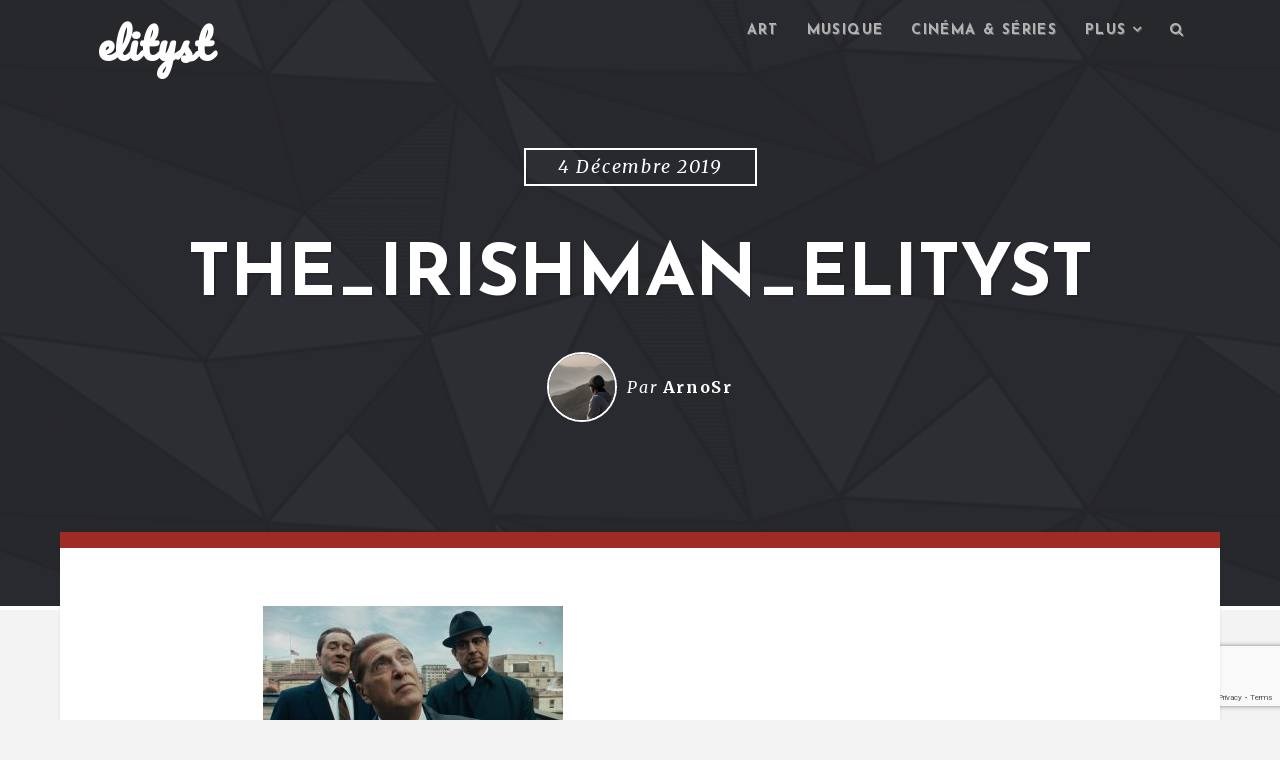

--- FILE ---
content_type: text/html; charset=UTF-8
request_url: https://www.elityst.com/2019/12/06/micro-critique-the-irishman/the_irishman_elityst/
body_size: 14634
content:

<!DOCTYPE html>
<html class="no-js" lang="fr-FR">
<head>
	<meta charset="UTF-8" />
	<meta name="viewport" content="width=device-width" />
	
	<link rel="profile" href="https://gmpg.org/xfn/11" />
	<link rel="pingback" href="https://www.elityst.com/xmlrpc.php" />
	
	<script type="text/javascript">var WPAC={}; window.WPAC = WPAC; WPAC = WPAC;WPAC._Options={enable:true,debug:false,menuHelper:true,selectorCommentForm:"#commentform,.ast-commentform,.comment-form",selectorCommentsContainer:"#comments,.comments-wrapper,.comments-area,.wp-block-comments",selectorCommentList:".comment-list,.ast-comment-list,.wp-block-comment-template",selectorCommentPagingLinks:"#comments [class^='nav-'] a",selectorCommentLinks:"#comments a[href*=\"/comment-page-\"]",selectorRespondContainer:"#respond",selectorErrorContainer:"p:parent",selectorSubmitButton:"#submit",selectorTextarea:"#comment",selectorPostContainer:false,scrollSpeed:500,autoUpdateIdleTime:false,popupOverlayBackgroundColor:"#000000",popupOverlayBackgroundOpacity:false,popupBackgroundColorLoading:"#000000",popupTextColorLoading:"#ffffff",popupBackgroundColorSuccess:"#008000",popupTextColorSuccess:"#FFFFFF",popupBackgroundColorError:"#FF0000",popupTextColorError:"#FFFFFF",popupOpacity:85,popupOpacityTablet:85,popupOpacityMobile:85,popupCornerRadius:5,popupCornerRadiusTablet:5,popupCornerRadiusMobile:5,popupMarginTop:10,popupMarginTopTablet:10,popupMarginTopMobile:10,popupWidth:30,popupWidthTablet:45,popupWidthMobile:75,popupPadding:20,popupPaddingTablet:20,popupPaddingMobile:20,popupFadeIn:400,popupFadeOut:400,popupTimeout:3000,popupTextAlign:"center",popupVerticalAlign:"verticalStart",popupTextFontSize:"20px",popupTextFontSizeTablet:"20px",popupTextFontSizeMobile:"20px",popupZindex:10000,textPosted:"Your comment has been posted. Thank you!",textPostedUnapproved:"Your comment has been posted and is awaiting moderation. Thank you!",textReloadPage:"Reloading page. Please wait.",textPostComment:"Posting your comment. Please wait.",textRefreshComments:"Loading comments. Please wait.",textUnknownError:"Something went wrong, your comment has not been posted.",textErrorTypeComment:"Please type your comment text.",textErrorCommentsClosed:"Sorry, comments are closed for this item.",textErrorMustBeLoggedIn:"Sorry, you must be logged in to post a comment.",textErrorFillRequiredFields:"Please fill the required fields (name, email).",textErrorInvalidEmailAddress:"Please enter a valid email address.",textErrorPostTooQuickly:"You are posting comments too quickly. Please wait a minute and resubmit your comment.",textErrorDuplicateComment:"Duplicate comment detected. It looks like you have already submitted this comment.",callbackOnBeforeSelectElements:false,callbackOnBeforeSubmitComment:false,callbackOnAfterPostComment:false,callbackOnBeforeUpdateComments:false,callbackOnAfterUpdateComments:false,commentPagesUrlRegex:false,disableUrlUpdate:false,disableScrollToAnchor:false,useUncompressedScripts:false,placeScriptsInFooter:true,optimizeAjaxResponse:false,baseUrl:false,disableCache:false,enableByQuery:false,lazyLoadEnabled:false,lazyLoadDisplay:"overlay",lazyLoadInlineDisplayLocation:"comments",lazyLoadInlineDisplayElement:"#comments",lazyLoadInlineLoadingType:"spinner",lazyLoadInlineSpinner:"LoadingGray1",lazyLoadInlineSpinnerLabelEnabled:true,lazyLoadInlineSpinnerContainerBackgroundColor:"#333333",lazyLoadInlineSpinnerContainerBackgroundColorOpacity:true,lazyLoadInlineSpinnerLabel:"Loading comments...",lazyLoadInlineSpinnerLabelColor:"#FFFFFF",lazyLoadInlineSpinnerIconColor:"#FFFFFF",lazyLoadInlineSpinnerLayoutType:"horizontal",lazyLoadInlineSpinnerLayoutAlignment:"left",lazyLoadInlineSpinnerLayoutRTL:false,lazyLoadTrigger:"domready",lazyLoadTriggerElement:false,lazyLoadInlineSpinnerSpeed:1.25,lazyLoadTriggerScrollOffset:false,lazyLoadPaginationEnabled:false,lazyLoadCommentsPerPage:30,lazyLoadUseThemePagination:true,lazyLoadPaginationStyle:"nextPrev",lazyLoadPaginationLocation:"bottom",lazyLoadingPaginationScrollToTop:true,lazyLoadInlineSpinnerLabelFontSizeDesktop:42,lazyLoadInlineSpinnerSizeDesktop:72,lazyLoadInlineSpinnerLabelLineHeightDesktop:54,lazyLoadInlineSpinnerContainerPaddingDesktop:35,lazyLoadInlineSpinnerGapDesktop:20,lazyLoadInlineSpinnerLabelFontSizeTablet:36,lazyLoadInlineSpinnerSizeTablet:65,lazyLoadInlineSpinnerLabelLineHeightTablet:42,lazyLoadInlineSpinnerContainerPaddingTablet:25,lazyLoadInlineSpinnerGapTablet:15,lazyLoadInlineSpinnerLabelFontSizeMobile:28,lazyLoadInlineSpinnerSizeMobile:48,lazyLoadInlineSpinnerLabelLineHeightMobile:34,lazyLoadInlineSpinnerContainerPaddingMobile:20,lazyLoadInlineSpinnerGapMobile:15,lazyLoadInlineSkeletonLoadingLabelEnabled:false,lazyLoadInlineSkeletonLoadingLabel:"Loading comments...",lazyLoadInlineSkeletonItemsShow:2,lazyLoadInlineSkeletonBackgroundColor:"#EEEEEE",lazyLoadInlineSkeletonHighlightColor:"#dedede",lazyLoadInlineSkeletonHeadingColor:"#333333",lazyLoadInlineSkeletonHeadingFontSize:24,lazyLoadInlineSkeletonHeadingLineHeight:1.5,lazyLoadInlineShortcode:false,lazyLoadInlineLoadingButtonLabel:"Load Comments",lazyLoadInlineLoadingButtonLabelLoading:"Loading Comments...",lazyLoadInlineButtonSpinner:"LoadingGray1",lazyLoadInlineButtonLabel:"Load Comments",lazyLoadInlineButtonLabelLoading:"Loading Comments...",lazyLoadInlineButtonAppearance:"solid",lazyLoadInlineButtonUseThemeStyles:true,lazyLoadInlineButtonBackgroundColor:"#333333",lazyLoadInlineButtonBackgroundColorHover:"#444444",lazyLoadInlineButtonTextColor:"#FFFFFF",lazyLoadInlineButtonTextColorHover:"#FFFFFF",lazyLoadInlineButtonBorderColor:"#333333",lazyLoadInlineButtonBorderColorHover:"#444444",lazyLoadInlineButtonBorderWidth:true,lazyLoadInlineButtonBorderRadius:5,lazyLoadInlineButtonPaddingTop:12,lazyLoadInlineButtonPaddingRight:24,lazyLoadInlineButtonPaddingBottom:12,lazyLoadInlineButtonPaddingLeft:24,lazyLoadInlineButtonFontSize:16,lazyLoadInlineButtonLineHeight:1.5,lazyLoadInlineButtonFontWeight:600,lazyLoadInlineButtonFontFamily:"inherit",lazyLoadInlineButtonAlign:"center",firstTimeInstall:false,lazyLoadIntoElement:false,commentsEnabled:true,version:"3.1.2"};</script><meta name='robots' content='index, follow, max-image-preview:large, max-snippet:-1, max-video-preview:-1' />

	<!-- This site is optimized with the Yoast SEO plugin v26.8 - https://yoast.com/product/yoast-seo-wordpress/ -->
	<title>the_irishman_elityst - elityst</title>
	<link rel="canonical" href="https://www.elityst.com/2019/12/06/micro-critique-the-irishman/the_irishman_elityst/" />
	<meta property="og:locale" content="fr_FR" />
	<meta property="og:type" content="article" />
	<meta property="og:title" content="the_irishman_elityst - elityst" />
	<meta property="og:url" content="https://www.elityst.com/2019/12/06/micro-critique-the-irishman/the_irishman_elityst/" />
	<meta property="og:site_name" content="elityst" />
	<meta property="article:publisher" content="https://www.facebook.com/elityst/" />
	<meta property="og:image" content="https://www.elityst.com/2019/12/06/micro-critique-the-irishman/the_irishman_elityst" />
	<meta property="og:image:width" content="1920" />
	<meta property="og:image:height" content="1039" />
	<meta property="og:image:type" content="image/jpeg" />
	<meta name="twitter:card" content="summary_large_image" />
	<meta name="twitter:site" content="@elitystfr" />
	<script type="application/ld+json" class="yoast-schema-graph">{"@context":"https://schema.org","@graph":[{"@type":"WebPage","@id":"https://www.elityst.com/2019/12/06/micro-critique-the-irishman/the_irishman_elityst/","url":"https://www.elityst.com/2019/12/06/micro-critique-the-irishman/the_irishman_elityst/","name":"the_irishman_elityst - elityst","isPartOf":{"@id":"https://www.elityst.com/#website"},"primaryImageOfPage":{"@id":"https://www.elityst.com/2019/12/06/micro-critique-the-irishman/the_irishman_elityst/#primaryimage"},"image":{"@id":"https://www.elityst.com/2019/12/06/micro-critique-the-irishman/the_irishman_elityst/#primaryimage"},"thumbnailUrl":"https://www.elityst.com/wp-content/uploads/2019/12/the_irishman_elityst.jpg","datePublished":"2019-12-04T16:41:35+00:00","breadcrumb":{"@id":"https://www.elityst.com/2019/12/06/micro-critique-the-irishman/the_irishman_elityst/#breadcrumb"},"inLanguage":"fr-FR","potentialAction":[{"@type":"ReadAction","target":["https://www.elityst.com/2019/12/06/micro-critique-the-irishman/the_irishman_elityst/"]}]},{"@type":"ImageObject","inLanguage":"fr-FR","@id":"https://www.elityst.com/2019/12/06/micro-critique-the-irishman/the_irishman_elityst/#primaryimage","url":"https://www.elityst.com/wp-content/uploads/2019/12/the_irishman_elityst.jpg","contentUrl":"https://www.elityst.com/wp-content/uploads/2019/12/the_irishman_elityst.jpg","width":1920,"height":1039},{"@type":"BreadcrumbList","@id":"https://www.elityst.com/2019/12/06/micro-critique-the-irishman/the_irishman_elityst/#breadcrumb","itemListElement":[{"@type":"ListItem","position":1,"name":"Accueil","item":"https://www.elityst.com/"},{"@type":"ListItem","position":2,"name":"Micro-critique : The Irishman","item":"https://www.elityst.com/2019/12/06/micro-critique-the-irishman/"},{"@type":"ListItem","position":3,"name":"the_irishman_elityst"}]},{"@type":"WebSite","@id":"https://www.elityst.com/#website","url":"https://www.elityst.com/","name":"elityst","description":"Tendances lifestyle et culture numérique","potentialAction":[{"@type":"SearchAction","target":{"@type":"EntryPoint","urlTemplate":"https://www.elityst.com/?s={search_term_string}"},"query-input":{"@type":"PropertyValueSpecification","valueRequired":true,"valueName":"search_term_string"}}],"inLanguage":"fr-FR"}]}</script>
	<!-- / Yoast SEO plugin. -->


<link rel='dns-prefetch' href='//www.elityst.com' />
<link rel='dns-prefetch' href='//fonts.googleapis.com' />
<link rel="alternate" type="application/rss+xml" title="elityst &raquo; Flux" href="https://www.elityst.com/feed/" />
<link rel="alternate" type="application/rss+xml" title="elityst &raquo; Flux des commentaires" href="https://www.elityst.com/comments/feed/" />
<link rel="alternate" type="application/rss+xml" title="elityst &raquo; the_irishman_elityst Flux des commentaires" href="https://www.elityst.com/2019/12/06/micro-critique-the-irishman/the_irishman_elityst/feed/" />
<link rel="alternate" title="oEmbed (JSON)" type="application/json+oembed" href="https://www.elityst.com/wp-json/oembed/1.0/embed?url=https%3A%2F%2Fwww.elityst.com%2F2019%2F12%2F06%2Fmicro-critique-the-irishman%2Fthe_irishman_elityst%2F" />
<link rel="alternate" title="oEmbed (XML)" type="text/xml+oembed" href="https://www.elityst.com/wp-json/oembed/1.0/embed?url=https%3A%2F%2Fwww.elityst.com%2F2019%2F12%2F06%2Fmicro-critique-the-irishman%2Fthe_irishman_elityst%2F&#038;format=xml" />
	<style>
		:root {
			--wpac-popup-opacity: 0.85;
			--wpac-popup-corner-radius: 5px;
			--wpac-popup-margin-top: 10px;
			--wpac-popup-width: 30%;
			--wpac-popup-padding: 20px;
			--wpac-popup-font-size: 20px;
			--wpac-popup-line-height: 1.2;
		}
		/* tablet styles */
		@media screen and (max-width: 1024px) {
			.wpac-overlay {
				--wpac-popup-opacity: 0.85;
				--wpac-popup-corner-radius: 5px;
				--wpac-popup-margin-top: 10px;
				--wpac-popup-width: 45%;
				--wpac-popup-padding: 20px;
				--wpac-popup-font-size: 20px;
			}
		}
		/* mobile styles */
		@media screen and (max-width: 768px) {
			.wpac-overlay {
				--wpac-popup-opacity: 0.85;
				--wpac-popup-corner-radius: 5px;
				--wpac-popup-margin-top: 10px;
				--wpac-popup-width: 75%;
				--wpac-popup-padding: 20px;
				--wpac-popup-font-size: 20px;
			}
		}
		.wpac-overlay {
			display: none;
			opacity: var(--wpac-popup-opacity);
			border-radius: var(--wpac-popup-corner-radius);
			margin-top: var(--wpac-popup-margin-top);
			padding: var(--wpac-popup-padding) !important;
			font-size: var(--wpac-popup-font-size) !important;
			line-height: var(--wpac-popup-line-height);
			margin: 0 auto;
		}
	</style>
	<style id='wp-img-auto-sizes-contain-inline-css' type='text/css'>
img:is([sizes=auto i],[sizes^="auto," i]){contain-intrinsic-size:3000px 1500px}
/*# sourceURL=wp-img-auto-sizes-contain-inline-css */
</style>
<style id='wp-emoji-styles-inline-css' type='text/css'>

	img.wp-smiley, img.emoji {
		display: inline !important;
		border: none !important;
		box-shadow: none !important;
		height: 1em !important;
		width: 1em !important;
		margin: 0 0.07em !important;
		vertical-align: -0.1em !important;
		background: none !important;
		padding: 0 !important;
	}
/*# sourceURL=wp-emoji-styles-inline-css */
</style>
<link rel='stylesheet' id='avatar-manager-css' href='https://www.elityst.com/wp-content/plugins/avatar-manager/assets/css/avatar-manager.min.css?ver=1.2.1' type='text/css' media='all' />
<link rel='stylesheet' id='fancybox-for-wp-css' href='https://www.elityst.com/wp-content/plugins/fancybox-for-wordpress/assets/css/fancybox.css?ver=1.3.4' type='text/css' media='all' />
<link rel='stylesheet' id='hypha-style-css' href='https://www.elityst.com/wp-content/themes/paradeigm/style.css?ver=6.9' type='text/css' media='all' />
<link rel='stylesheet' id='hypha-google-font-header-css' href='https://fonts.googleapis.com/css?family=Josefin+Sans:600,700' type='text/css' media='all' />
<link rel='stylesheet' id='hypha-google-font-body-css' href='https://fonts.googleapis.com/css?family=Merriweather:300italic,400,400italic,700' type='text/css' media='all' />
<link rel='stylesheet' id='hypha-fontawesome-css-css' href='https://www.elityst.com/wp-content/themes/paradeigm/includes/fonts/fontawesome/font-awesome.min.css?ver=4.0.3' type='text/css' media='all' />
<link rel='stylesheet' id='hypha-flexslider-css-css' href='https://www.elityst.com/wp-content/themes/paradeigm/includes/css/flexslider.css?ver=2.2' type='text/css' media='all' />
<link rel='stylesheet' id='wpac-frontend-css' href='https://www.elityst.com/wp-content/plugins/wp-ajaxify-comments/dist/wpac-frontend-css.css?ver=3.1.2' type='text/css' media='all' />
<script type="text/javascript" src="https://www.elityst.com/wp-includes/js/jquery/jquery.min.js?ver=3.7.1" id="jquery-core-js"></script>
<script type="text/javascript" src="https://www.elityst.com/wp-includes/js/jquery/jquery-migrate.min.js?ver=3.4.1" id="jquery-migrate-js"></script>
<script type="text/javascript" src="https://www.elityst.com/wp-content/plugins/avatar-manager/assets/js/avatar-manager.min.js?ver=1.2.1" id="avatar-manager-js"></script>
<script type="text/javascript" src="https://www.elityst.com/wp-content/plugins/fancybox-for-wordpress/assets/js/purify.min.js?ver=1.3.4" id="purify-js"></script>
<script type="text/javascript" src="https://www.elityst.com/wp-content/plugins/fancybox-for-wordpress/assets/js/jquery.fancybox.js?ver=1.3.4" id="fancybox-for-wp-js"></script>
<script type="text/javascript" src="https://www.elityst.com/wp-content/themes/paradeigm/includes/js/keyboard-image-navigation.js?ver=1.1" id="hypha-keyboard-image-navigation-js-js"></script>
<link rel="https://api.w.org/" href="https://www.elityst.com/wp-json/" /><link rel="alternate" title="JSON" type="application/json" href="https://www.elityst.com/wp-json/wp/v2/media/13810" /><link rel="EditURI" type="application/rsd+xml" title="RSD" href="https://www.elityst.com/xmlrpc.php?rsd" />
<meta name="generator" content="WordPress 6.9" />
<link rel='shortlink' href='https://www.elityst.com/?p=13810' />

<!-- Fancybox for WordPress v3.3.7 -->
<style type="text/css">
	.fancybox-slide--image .fancybox-content{background-color: #FFFFFF}div.fancybox-caption{display:none !important;}
	
	img.fancybox-image{border-width:10px;border-color:#FFFFFF;border-style:solid;}
	div.fancybox-bg{background-color:rgba(102,102,102,0.3);opacity:1 !important;}div.fancybox-content{border-color:#FFFFFF}
	div#fancybox-title{background-color:#FFFFFF}
	div.fancybox-content{background-color:#FFFFFF}
	div#fancybox-title-inside{color:#333333}
	
	
	
	div.fancybox-caption p.caption-title{display:inline-block}
	div.fancybox-caption p.caption-title{font-size:14px}
	div.fancybox-caption p.caption-title{color:#333333}
	div.fancybox-caption {color:#333333}div.fancybox-caption p.caption-title {background:#fff; width:auto;padding:10px 30px;}div.fancybox-content p.caption-title{color:#333333;margin: 0;padding: 5px 0;}body.fancybox-active .fancybox-container .fancybox-stage .fancybox-content .fancybox-close-small{display:block;}
</style><script type="text/javascript">
	jQuery(function () {

		var mobileOnly = false;
		
		if (mobileOnly) {
			return;
		}

		jQuery.fn.getTitle = function () { // Copy the title of every IMG tag and add it to its parent A so that fancybox can show titles
			var arr = jQuery("a[data-fancybox]");jQuery.each(arr, function() {var title = jQuery(this).children("img").attr("title") || '';var figCaptionHtml = jQuery(this).next("figcaption").html() || '';var processedCaption = figCaptionHtml;if (figCaptionHtml.length && typeof DOMPurify === 'function') {processedCaption = DOMPurify.sanitize(figCaptionHtml, {USE_PROFILES: {html: true}});} else if (figCaptionHtml.length) {processedCaption = jQuery("<div>").text(figCaptionHtml).html();}var newTitle = title;if (processedCaption.length) {newTitle = title.length ? title + " " + processedCaption : processedCaption;}if (newTitle.length) {jQuery(this).attr("title", newTitle);}});		}

		// Supported file extensions

				var thumbnails = jQuery("a:has(img)").not(".nolightbox").not('.envira-gallery-link').not('.ngg-simplelightbox').filter(function () {
			return /\.(jpe?g|png|gif|mp4|webp|bmp|pdf)(\?[^/]*)*$/i.test(jQuery(this).attr('href'))
		});
		

		// Add data-type iframe for links that are not images or videos.
		var iframeLinks = jQuery('.fancyboxforwp').filter(function () {
			return !/\.(jpe?g|png|gif|mp4|webp|bmp|pdf)(\?[^/]*)*$/i.test(jQuery(this).attr('href'))
		}).filter(function () {
			return !/vimeo|youtube/i.test(jQuery(this).attr('href'))
		});
		iframeLinks.attr({"data-type": "iframe"}).getTitle();

				// Gallery All
		thumbnails.addClass("fancyboxforwp").attr("data-fancybox", "gallery").getTitle();
		iframeLinks.attr({"data-fancybox": "gallery"}).getTitle();

		// Gallery type NONE
		
		// Call fancybox and apply it on any link with a rel atribute that starts with "fancybox", with the options set on the admin panel
		jQuery("a.fancyboxforwp").fancyboxforwp({
			loop: false,
			smallBtn: true,
			zoomOpacity: "auto",
			animationEffect: "fade",
			animationDuration: 500,
			transitionEffect: "fade",
			transitionDuration: "300",
			overlayShow: true,
			overlayOpacity: "0.3",
			titleShow: true,
			titlePosition: "inside",
			keyboard: true,
			showCloseButton: true,
			arrows: true,
			clickContent:false,
			clickSlide: "close",
			mobile: {
				clickContent: function (current, event) {
					return current.type === "image" ? "toggleControls" : false;
				},
				clickSlide: function (current, event) {
					return current.type === "image" ? "close" : "close";
				},
			},
			wheel: false,
			toolbar: true,
			preventCaptionOverlap: true,
			onInit: function() { },			onDeactivate
	: function() { },		beforeClose: function() { },			afterShow: function(instance) { jQuery( ".fancybox-image" ).on("click", function( ){ ( instance.isScaledDown() ) ? instance.scaleToActual() : instance.scaleToFit() }) },				afterClose: function() { },					caption : function( instance, item ) {var title = "";if("undefined" != typeof jQuery(this).context ){var title = jQuery(this).context.title;} else { var title = ("undefined" != typeof jQuery(this).attr("title")) ? jQuery(this).attr("title") : false;}var caption = jQuery(this).data('caption') || '';if ( item.type === 'image' && title.length ) {caption = (caption.length ? caption + '<br />' : '') + '<p class="caption-title">'+jQuery("<div>").text(title).html()+'</p>' ;}if (typeof DOMPurify === "function" && caption.length) { return DOMPurify.sanitize(caption, {USE_PROFILES: {html: true}}); } else { return jQuery("<div>").text(caption).html(); }},
		afterLoad : function( instance, current ) {var captionContent = current.opts.caption || '';var sanitizedCaptionString = '';if (typeof DOMPurify === 'function' && captionContent.length) {sanitizedCaptionString = DOMPurify.sanitize(captionContent, {USE_PROFILES: {html: true}});} else if (captionContent.length) { sanitizedCaptionString = jQuery("<div>").text(captionContent).html();}if (sanitizedCaptionString.length) { current.$content.append(jQuery('<div class=\"fancybox-custom-caption inside-caption\" style=\" position: absolute;left:0;right:0;color:#000;margin:0 auto;bottom:0;text-align:center;background-color:#FFFFFF \"></div>').html(sanitizedCaptionString)); }},
			})
		;

			})
</script>
<!-- END Fancybox for WordPress -->
<!-- Start Fluid Video Embeds Style Tag -->
<style type="text/css">
/* Fluid Video Embeds */
.fve-video-wrapper {
    position: relative;
    overflow: hidden;
    height: 0;
    background-color: transparent;
    padding-bottom: 56.25%;
    margin: 0.5em 0;
}
.fve-video-wrapper iframe,
.fve-video-wrapper object,
.fve-video-wrapper embed {
    position: absolute;
    display: block;
    top: 0;
    left: 0;
    width: 100%;
    height: 100%;
}
.fve-video-wrapper a.hyperlink-image {
    position: relative;
    display: none;
}
.fve-video-wrapper a.hyperlink-image img {
    position: relative;
    z-index: 2;
    width: 100%;
}
.fve-video-wrapper a.hyperlink-image .fve-play-button {
    position: absolute;
    left: 35%;
    top: 35%;
    right: 35%;
    bottom: 35%;
    z-index: 3;
    background-color: rgba(40, 40, 40, 0.75);
    background-size: 100% 100%;
    border-radius: 10px;
}
.fve-video-wrapper a.hyperlink-image:hover .fve-play-button {
    background-color: rgba(0, 0, 0, 0.85);
}
</style>
<!-- End Fluid Video Embeds Style Tag -->
<!-- Analytics by WP Statistics - https://wp-statistics.com -->
<script>document.documentElement.className = document.documentElement.className.replace("no-js","js");</script>
<link rel="shortcut icon" href="https://s416980442.onlinehome.fr/QEYlO21fUe-elityst-93eb6V112p/wp-content/uploads/2015/01/10947846_10206200542883415_521445982_n.jpg" />
<style type="text/css">a, blockquote:before, #commentform .required, #sidebar-widgets .widget ul li:hover:before, #footer-widgets .widget ul li:hover:before, #footer-widgets a:hover, #footer-widgets .widget ul li:before, #content .post-entry .entry-title a:hover {color: #9e2b25;}button, input[type="submit"], input[type="button"], input[type="reset"], pre:before, #read-progress, .page-links a, #comment-nav-below a, .post-format-icon a, .entry-meta .post-categories a, .tagcloud a, #wp-calendar tr th {background: #9e2b25;}#main, .main-navigation ul ul, .main-small-navigation .sub-menu, .site-footer-inside, #content .post-entry, .menu-search, #sidebar-widgets {border-top-color: #9e2b25;}.main-navigation ul ul:before {border-bottom-color: #9e2b25;}.entry-meta ul li a {border-color: #9e2b25;}</style><style type="text/css">.recentcomments a{display:inline !important;padding:0 !important;margin:0 !important;}</style><link rel="icon" href="https://www.elityst.com/wp-content/uploads/2015/01/10947846_10206200542883415_521445982_n-150x150.jpg" sizes="32x32" />
<link rel="icon" href="https://www.elityst.com/wp-content/uploads/2015/01/10947846_10206200542883415_521445982_n.jpg" sizes="192x192" />
<link rel="apple-touch-icon" href="https://www.elityst.com/wp-content/uploads/2015/01/10947846_10206200542883415_521445982_n.jpg" />
<meta name="msapplication-TileImage" content="https://www.elityst.com/wp-content/uploads/2015/01/10947846_10206200542883415_521445982_n.jpg" />


</head>

<body data-rsssl=1 class="attachment wp-singular attachment-template-default single single-attachment postid-13810 attachmentid-13810 attachment-jpeg wp-theme-paradeigm">

<div id="page">

	<header id="masthead" class="site-header" role="banner">
	
		<div class="headcap clearfix">
			<div class="headcap-inside clearfix">
				<div class="navigation-wrap clearfix">
				
					<div class="hgroup">
													<h1 class="site-title animated flipInY"><a href="https://www.elityst.com/" title="elityst" rel="home">elityst</a></h1>
											</div><!-- .hgroup -->
		
					<nav role="navigation" class="site-navigation main-navigation clearfix">
						<h1 class="assistive-text"><i class="fa fa-bars"></i> Menu</h1>
						<div class="assistive-text skip-link"><a href="#content">Skip to content</a></div>
						<div class="menu-main-menu-container">
								<ul id="menu-main-menu" class="menu clearfix"><li id="menu-item-4158" class="menu-item menu-item-type-taxonomy menu-item-object-category menu-item-4158"><a href="https://www.elityst.com/category/art/">Art</a></li>
<li id="menu-item-4126" class="menu-item menu-item-type-taxonomy menu-item-object-category menu-item-4126"><a href="https://www.elityst.com/category/musique/">Musique</a></li>
<li id="menu-item-679" class="menu-item menu-item-type-taxonomy menu-item-object-category menu-item-679"><a href="https://www.elityst.com/category/cinema-series/">Cinéma &#038; séries</a></li>
<li id="menu-item-675" class="menu-item menu-item-type-custom menu-item-object-custom menu-item-has-children menu-item-675"><a href="#">Plus</a>
<ul class="sub-menu">
	<li id="menu-item-4128" class="menu-item menu-item-type-taxonomy menu-item-object-category menu-item-4128"><a href="https://www.elityst.com/category/style/">Style</a></li>
	<li id="menu-item-7414" class="menu-item menu-item-type-taxonomy menu-item-object-category menu-item-7414"><a href="https://www.elityst.com/category/web/">Culture web</a></li>
	<li id="menu-item-7413" class="menu-item menu-item-type-taxonomy menu-item-object-category menu-item-7413"><a href="https://www.elityst.com/category/voyage/">Voyage</a></li>
	<li id="menu-item-7415" class="menu-item menu-item-type-taxonomy menu-item-object-category menu-item-7415"><a href="https://www.elityst.com/category/jeux/">Jeux</a></li>
	<li id="menu-item-681" class="menu-item menu-item-type-taxonomy menu-item-object-category menu-item-681"><a href="https://www.elityst.com/category/misc/">Misc</a></li>
</ul>
</li>

									<li class="main-menu-search">
										<a class="menu-search-toggle" href="#">
											<i class="fa fa-search"></i><i class="fa fa-times"></i>
										</a>
										<div class="menu-search">
											<form method="get" action="https://www.elityst.com/" role="search">
												<label class="assistive-text">Recherche</label>
												<input type="text" id="menu-search-input" class="field header-search-input" name="s" value="" placeholder="Tapez et appuyez sur Entrée" />
											</form>
										</div><!-- .menu-search -->
									</li>
								</ul></div>					</nav><!-- .site-navigation -->
					
				</div><!-- .navigation-wrap -->
			</div><!-- .headcap-inside -->
		</div><!-- .headcap -->
	
		<div class="site-header-inside">
			
	<div class="headband">
	
		<div class="hero-header">
			<span class="hero-span">4 décembre 2019</span><h1 class="hero-title">the_irishman_elityst</h1><!-- .hero-title -->				<ul class="hero-meta byline">
					<li class="avatar">
						<img alt='' src='https://secure.gravatar.com/avatar/304b15a49c4ff21bb5bc68be1b5a77972169f0608361401c9f9676ec044d15dc?s=100&#038;d=mm&#038;r=g' srcset='https://secure.gravatar.com/avatar/304b15a49c4ff21bb5bc68be1b5a77972169f0608361401c9f9676ec044d15dc?s=200&#038;d=mm&#038;r=g 2x' class='avatar avatar-100 photo' height='100' width='100' decoding='async'/>					</li>
					<li class="author">
						Par <a href="https://www.elityst.com/author/arno-sr-531eb/">ArnoSr</a>					</li>
									</ul><!-- .hero-meta -->
						
		</div><!-- .hero-header -->
	
	</div><!-- .headband -->

		</div><!-- .site-header-inside -->
		
		<div class="header-image animated fadeIn" style="background-image: url('https://www.elityst.com/wp-content/uploads/2018/04/cropped-cropped-banner1.png');">
		</div><!-- .header-image -->
		
	</header><!-- #masthead .site-header -->
	
	<div class="main-wrapper">
		<div id="main" class="site-main clearfix">
			<div id="primary" class="content-area clearfix">
				<div id="content" class="site-content clearfix" role="main">
					<div id="main-content" class="site-content-inside clearfix">

						
<article id="post-13810" class="post-13810 attachment type-attachment status-inherit hentry" data-postid="13810">

	
		
	<div class="entry-container">
		<div class="entry-header">	
						
			<div class="entry-meta clearfix">Non classé</div>		</div><!-- .entry-header -->
	
		<div class="entry-content">
			<p class="attachment"><a href='https://www.elityst.com/wp-content/uploads/2019/12/the_irishman_elityst.jpg'><img decoding="async" width="300" height="162" src="https://www.elityst.com/wp-content/uploads/2019/12/the_irishman_elityst-300x162.jpg" class="attachment-medium size-medium" alt="" srcset="https://www.elityst.com/wp-content/uploads/2019/12/the_irishman_elityst-300x162.jpg 300w, https://www.elityst.com/wp-content/uploads/2019/12/the_irishman_elityst-1024x554.jpg 1024w, https://www.elityst.com/wp-content/uploads/2019/12/the_irishman_elityst-768x416.jpg 768w, https://www.elityst.com/wp-content/uploads/2019/12/the_irishman_elityst-1536x831.jpg 1536w, https://www.elityst.com/wp-content/uploads/2019/12/the_irishman_elityst-500x271.jpg 500w, https://www.elityst.com/wp-content/uploads/2019/12/the_irishman_elityst.jpg 1920w" sizes="(max-width: 300px) 100vw, 300px" /></a></p>
		</div><!-- .entry-content -->
		
		<div class="entry-footer">
					</div><!-- .entry-footer -->
	</div><!-- .entry-container -->
	
</article><!-- #post-13810 -->					
						<div class="main-content-inside clearfix">
							
							<div id="post-tabs" class="clearfix">
								<ul class="post-tab-nav">
																			<li><a href="#tab-1"><i class="fa fa-comment"></i> <span>Commentaires</span></a></li>
																	<li><a href="#tab-2"><i class="fa fa-user"></i> <span>Auteur</span></a></li>
									<li><a href="#tab-3"><i class="fa fa-list-ul"></i> <span>Détails</span></a></li>
								</ul><!-- .post-tab-nav -->
								
																	<div id="tab-1" class="comments-section post-tab clearfix">
										
<div id="comments">
	<div class="comments-inside">
	
				
				
		
		
			<div id="respond" class="comment-respond">
		<h3 id="reply-title" class="comment-reply-title">Laisser un commentaire <small><a rel="nofollow" id="cancel-comment-reply-link" href="/2019/12/06/micro-critique-the-irishman/the_irishman_elityst/#respond" style="display:none;">Annuler la réponse</a></small></h3><form action="https://www.elityst.com/wp-comments-post.php" method="post" id="commentform" class="comment-form"><p class="comment-notes"><span id="email-notes">Votre adresse e-mail ne sera pas publiée.</span> <span class="required-field-message">Les champs obligatoires sont indiqués avec <span class="required">*</span></span></p><p class="comment-form-comment"><label for="comment">Commentaire <span class="required">*</span></label> <textarea id="comment" name="comment" cols="45" rows="8" maxlength="65525" required="required"></textarea></p><p class="comment-form-author"><label for="author">Nom <span class="required">*</span></label> <input id="author" name="author" type="text" value="" size="30" maxlength="245" autocomplete="name" required="required" /></p>
<p class="comment-form-email"><label for="email">E-mail <span class="required">*</span></label> <input id="email" name="email" type="text" value="" size="30" maxlength="100" aria-describedby="email-notes" autocomplete="email" required="required" /></p>
<p class="comment-form-url"><label for="url">Site web</label> <input id="url" name="url" type="text" value="" size="30" maxlength="200" autocomplete="url" /></p>
<div class="gglcptch gglcptch_v3"><input type="hidden" id="g-recaptcha-response" name="g-recaptcha-response" /><br /><div class="gglcptch_error_text">La période de vérification reCAPTCHA a expiré. Veuillez recharger la page.</div></div><p class="form-submit"><input name="submit" type="submit" id="submit" class="submit" value="Laisser un commentaire" /> <input type='hidden' name='comment_post_ID' value='13810' id='comment_post_ID' />
<input type='hidden' name='comment_parent' id='comment_parent' value='0' />
</p> <p class="comment-form-aios-antibot-keys"><input type="hidden" name="tpimqmhj" value="or2x86s2bb44" ><input type="hidden" name="4ff383fg" value="cbj35bn5go9f" ><input type="hidden" name="aios_antibot_keys_expiry" id="aios_antibot_keys_expiry" value="1769731200"></p></form>	</div><!-- #respond -->
			
	</div><!-- .comments-inside -->
</div><!-- #comments -->									</div><!-- comments-section -->
								
								<div id="tab-2" class="author-section post-tab clearfix">
									
	
<div id="author-info">

	<div id="author-avatar">
		<a class="author-archive" href="https://www.elityst.com/author/arno-sr-531eb/">
			<img alt='' src='https://secure.gravatar.com/avatar/304b15a49c4ff21bb5bc68be1b5a77972169f0608361401c9f9676ec044d15dc?s=100&#038;d=mm&#038;r=g' srcset='https://secure.gravatar.com/avatar/304b15a49c4ff21bb5bc68be1b5a77972169f0608361401c9f9676ec044d15dc?s=200&#038;d=mm&#038;r=g 2x' class='avatar avatar-100 photo' height='100' width='100' loading='lazy' decoding='async'/>		</a>
	</div><!-- .author-avatar -->
				
	<div class="author-profile">
		<h2 class="author-title tab-title">A Propos de ArnoSr</h2>
		
						
					<div class="author-social">
				<a href="https://twitter.com/ArnoSr" class="twitter-icon" target="_blank" title="Twitter"><i class="fa fa-twitter"></i></a><a href="https://www.facebook.com/arnaud.lidolf" class="facebook-icon" target="_blank" title="Facebook"><i class="fa fa-facebook"></i></a><a href="https://www.instagram.com/arnosr/" class="instagram-icon" target="_blank" title="Instagram"><i class="fa fa-instagram"></i></a>			</div><!-- .author-social -->
					
	</div><!-- .author-profile -->
		
</div><!-- author-info -->
	
								</div><!-- author-section -->
								
								<div id="tab-3" class="meta-section post-tab clearfix">
									<div id="meta-info">
										<ul class="meta-list">
											<li class="author"><a href="https://www.elityst.com/author/arno-sr-531eb/" title="Articles par ArnoSr" rel="author">ArnoSr</a></li>
											<li class="time">4 décembre 2019</li>
											<li class="category">Non classé</li>
																					</ul>
									</div><!-- #meta-info -->
								</div><!-- meta-section-->
							</div><!-- #post-tabs -->
							
						</div><!-- .main-content-inside -->
					
					</div><!-- #main-content -->
					
						
	<nav role="navigation" id="entry-pagination" class="site-navigation post-navigation clearfix">
		<h1 class="assistive-text">Post Navigation</h1>

		<div class="nav-previous"><a href="https://www.elityst.com/2019/12/06/micro-critique-the-irishman/" rel="prev"><span class="meta-nav"><i class="fa fa-caret-left"></i>Post Précédent</span> Micro-critique : The Irishman</a></div>
	</nav><!-- #entry-pagination -->
						
				</div><!-- #content  -->
			</div><!-- #primary -->
			
			<div id="related-posts" class="featured-content clearfix"><h3>Vous Aimerez Aussi</h3><div class="category-related-posts-slider featured-content-slider show-nav flexslider"><ul class="category-related-posts-list featured-content-list slides"><li><figure>
								<a class="featured-image" href="https://www.elityst.com/2026/01/19/high-klassified-lomelaval-ft-ateyaba/" title=" HIGH KLASSIFIED &#8211; LOMELAVAL FT. ATEYABA" rel="bookmark">
									<div class="featured-info">
										<div class="info-wrapper">
											<span class="time-stamp h5">19 janvier 2026</span>
											<h2 class="h4">HIGH KLASSIFIED &#8211; LOMELAVAL FT. ATEYABA</h2>
										</div>
									</div>
								<img width="500" height="500" src="https://www.elityst.com/wp-content/uploads/2026/01/high-klassified-lomelaval-500x500.jpg" class="attachment-square-thumb size-square-thumb wp-post-image" alt="" decoding="async" loading="lazy" srcset="https://www.elityst.com/wp-content/uploads/2026/01/high-klassified-lomelaval-500x500.jpg 500w, https://www.elityst.com/wp-content/uploads/2026/01/high-klassified-lomelaval-150x150.jpg 150w" sizes="auto, (max-width: 500px) 100vw, 500px" />
								</a>
							</figure></li><li><figure>
								<a class="featured-image" href="https://www.elityst.com/2026/01/12/kofi-stone-flowers-flow/" title=" Kofi Stone &#8211; Flowers Flow" rel="bookmark">
									<div class="featured-info">
										<div class="info-wrapper">
											<span class="time-stamp h5">12 janvier 2026</span>
											<h2 class="h4">Kofi Stone &#8211; Flowers Flow</h2>
										</div>
									</div>
								<img width="500" height="500" src="https://www.elityst.com/wp-content/uploads/2026/01/kofi-stone-flowers-flow-500x500.jpg" class="attachment-square-thumb size-square-thumb wp-post-image" alt="" decoding="async" loading="lazy" srcset="https://www.elityst.com/wp-content/uploads/2026/01/kofi-stone-flowers-flow-500x500.jpg 500w, https://www.elityst.com/wp-content/uploads/2026/01/kofi-stone-flowers-flow-150x150.jpg 150w" sizes="auto, (max-width: 500px) 100vw, 500px" />
								</a>
							</figure></li><li><figure>
								<a class="featured-image" href="https://www.elityst.com/2026/01/07/connor-price-hand-sanitize-ft-haviah-mighty/" title=" Connor Price &#8211; Hand Sanitize ft. Haviah Mighty" rel="bookmark">
									<div class="featured-info">
										<div class="info-wrapper">
											<span class="time-stamp h5">7 janvier 2026</span>
											<h2 class="h4">Connor Price &#8211; Hand Sanitize ft. Haviah Mighty</h2>
										</div>
									</div>
								<img width="500" height="500" src="https://www.elityst.com/wp-content/uploads/2026/01/connor-price-hand-sanitize-500x500.jpg" class="attachment-square-thumb size-square-thumb wp-post-image" alt="" decoding="async" loading="lazy" srcset="https://www.elityst.com/wp-content/uploads/2026/01/connor-price-hand-sanitize-500x500.jpg 500w, https://www.elityst.com/wp-content/uploads/2026/01/connor-price-hand-sanitize-150x150.jpg 150w" sizes="auto, (max-width: 500px) 100vw, 500px" />
								</a>
							</figure></li><li><figure>
								<a class="featured-image" href="https://www.elityst.com/2025/12/29/leisure-diamonds/" title=" LEISURE &#8211; Diamonds" rel="bookmark">
									<div class="featured-info">
										<div class="info-wrapper">
											<span class="time-stamp h5">29 décembre 2025</span>
											<h2 class="h4">LEISURE &#8211; Diamonds</h2>
										</div>
									</div>
								<img width="500" height="500" src="https://www.elityst.com/wp-content/uploads/2025/12/leisure-diamonds-500x500.jpg" class="attachment-square-thumb size-square-thumb wp-post-image" alt="" decoding="async" loading="lazy" srcset="https://www.elityst.com/wp-content/uploads/2025/12/leisure-diamonds-500x500.jpg 500w, https://www.elityst.com/wp-content/uploads/2025/12/leisure-diamonds-150x150.jpg 150w" sizes="auto, (max-width: 500px) 100vw, 500px" />
								</a>
							</figure></li><li><figure>
								<a class="featured-image" href="https://www.elityst.com/2025/12/26/micro-critique-wake-up-dead-man-une-histoire-a-couteaux-tires/" title=" Micro-critique : Wake Up Dead Man : Une histoire à couteaux tirés" rel="bookmark">
									<div class="featured-info">
										<div class="info-wrapper">
											<span class="time-stamp h5">26 décembre 2025</span>
											<h2 class="h4">Micro-critique : Wake Up Dead Man : Une histoire à couteaux tirés</h2>
										</div>
									</div>
								<img width="500" height="500" src="https://www.elityst.com/wp-content/uploads/2025/12/wake-up-dead-man-elityst-500x500.jpg" class="attachment-square-thumb size-square-thumb wp-post-image" alt="" decoding="async" loading="lazy" srcset="https://www.elityst.com/wp-content/uploads/2025/12/wake-up-dead-man-elityst-500x500.jpg 500w, https://www.elityst.com/wp-content/uploads/2025/12/wake-up-dead-man-elityst-150x150.jpg 150w" sizes="auto, (max-width: 500px) 100vw, 500px" />
								</a>
							</figure></li></ul></div><!-- .category-related-posts-slider --></div><!-- .related-posts -->			
		</div><!-- #main -->

		
	</div><!-- .main-wrapper -->

	<footer id="colophon" class="site-footer clearfix">
		
						
		<div class="footnote">
			<div class="footnote-inside clearfix">
			
				<div id="scroll-to-top">
					<div class="scroll-to-top-wrap">
						<a href="#"><i class="fa fa-angle-up"></i></a>
					</div>
				</div><!-- .scroll-to-top -->
				
				<div class="footnote-right">
											<!-- Grab footer icons -->
						<div class="social-icons">
							<div class="icons-widget">
								<div class="fa fa-links">
									<a href="https://twitter.com/ElitystFR" class="twitter-icon" target="_blank" title="Twitter"><i class="fa fa-twitter"></i></a><a href="https://www.facebook.com/pages/Elityst/1547530972161666?ref=br_rs" class="facebook-icon" target="_blank" title="Facebook"><i class="fa fa-facebook"></i></a><a href="http://instagram.com/elitystfr" class="instagram-icon" target="_blank" title="Instagram"><i class="fa fa-instagram"></i></a>								</div><!-- .fa fa-links -->
							</div><!-- .icons-widget -->
						</div><!-- .icons -->
									</div><!-- .footnote-right -->
				
				<div class="footnote-left">
					<div class="site-info">
													<span class="copyright">&copy;</span>
							2026 <a href="/propos/" rel="bookmark">elityst</a>
							                                                        <span class="sep"> | </span>
                                                        <a href="/contact/" >Contact</a>
                                                        <span class="sep"> | </span>
                                                        <a href="/mentions-legales/" >Mentions Légales</a>
											</div><!-- .site-info -->
				</div><!-- .footnote-left -->
			
			</div><!-- .footnote-inside -->
		</div><!-- .footnote -->
		
	</footer><!-- #colophon -->
	
</div><!-- #page -->

<div id="media-query"></div>

<script type="speculationrules">
{"prefetch":[{"source":"document","where":{"and":[{"href_matches":"/*"},{"not":{"href_matches":["/wp-*.php","/wp-admin/*","/wp-content/uploads/*","/wp-content/*","/wp-content/plugins/*","/wp-content/themes/paradeigm/*","/*\\?(.+)"]}},{"not":{"selector_matches":"a[rel~=\"nofollow\"]"}},{"not":{"selector_matches":".no-prefetch, .no-prefetch a"}}]},"eagerness":"conservative"}]}
</script>
<script type="text/javascript" src="https://www.elityst.com/wp-includes/js/imagesloaded.min.js?ver=5.0.0" id="imagesloaded-js"></script>
<script type="text/javascript" src="https://www.elityst.com/wp-includes/js/masonry.min.js?ver=4.2.2" id="masonry-js"></script>
<script type="text/javascript" src="https://www.elityst.com/wp-includes/js/jquery/jquery.masonry.min.js?ver=3.1.2b" id="jquery-masonry-js"></script>
<script type="text/javascript" id="hypha-scripts-js-js-extra">
/* <![CDATA[ */
var hypha_scripts_js_vars = {"post_tabs":"open","load_masonry":""};
//# sourceURL=hypha-scripts-js-js-extra
/* ]]> */
</script>
<script type="text/javascript" src="https://www.elityst.com/wp-content/themes/paradeigm/includes/js/custom.js?ver=1.1" id="hypha-scripts-js-js"></script>
<script type="text/javascript" src="https://www.elityst.com/wp-content/themes/paradeigm/includes/js/jquery.flexslider.js?ver=2.2" id="hypha-flexslider-js-js"></script>
<script type="text/javascript" src="https://www.elityst.com/wp-content/themes/paradeigm/includes/js/jquery.fitvids.js?ver=1.0.3" id="hypha-fitvids-js-js"></script>
<script type="text/javascript" src="https://www.elityst.com/wp-content/themes/paradeigm/includes/js/small-menu.js?ver=1.1" id="hypha-small-menu-js-js"></script>
<script type="text/javascript" src="https://www.elityst.com/wp-content/themes/paradeigm/includes/js/html5shiv.js?ver=3.6.2" id="hypha-htmlshiv-js-js"></script>
<script type="text/javascript" src="https://www.elityst.com/wp-includes/js/comment-reply.min.js?ver=6.9" id="comment-reply-js" async="async" data-wp-strategy="async" fetchpriority="low"></script>
<script type="text/javascript" id="wpAjaxifyComments-js-extra">
/* <![CDATA[ */
var WPACCallbacks = {"beforeSelectElements":"","beforeUpdateComments":"","afterUpdateComments":"","beforeSubmitComment":"","afterPostComment":""};
//# sourceURL=wpAjaxifyComments-js-extra
/* ]]> */
</script>
<script type="text/javascript" src="https://www.elityst.com/wp-content/plugins/wp-ajaxify-comments/dist/wpac-frontend-js.js?ver=85730d8d8b77c048ca19" id="wpAjaxifyComments-js"></script>
<script type="text/javascript" id="aios-front-js-js-extra">
/* <![CDATA[ */
var AIOS_FRONT = {"ajaxurl":"https://www.elityst.com/wp-admin/admin-ajax.php","ajax_nonce":"27a6353af3"};
//# sourceURL=aios-front-js-js-extra
/* ]]> */
</script>
<script type="text/javascript" src="https://www.elityst.com/wp-content/plugins/all-in-one-wp-security-and-firewall/js/wp-security-front-script.js?ver=5.4.5" id="aios-front-js-js"></script>
<script type="text/javascript" data-cfasync="false" async="async" defer="defer" src="https://www.google.com/recaptcha/api.js?render=6LfFw4kUAAAAANSg49jCVmm7BWfMrKuBTBaWe8Am" id="gglcptch_api-js"></script>
<script type="text/javascript" id="gglcptch_script-js-extra">
/* <![CDATA[ */
var gglcptch = {"options":{"version":"v3","sitekey":"6LfFw4kUAAAAANSg49jCVmm7BWfMrKuBTBaWe8Am","error":"\u003Cstrong\u003EAvertissement\u003C/strong\u003E:&nbsp;Plus d'un reCAPTCHA a \u00e9t\u00e9 trouv\u00e9 dans la forme actuelle. Veuillez supprimer tous les champs reCAPTCHA inutiles pour que cela fonctionne correctement.","disable":0},"vars":{"visibility":false}};
//# sourceURL=gglcptch_script-js-extra
/* ]]> */
</script>
<script type="text/javascript" src="https://www.elityst.com/wp-content/plugins/google-captcha/js/script.js?ver=1.85" id="gglcptch_script-js"></script>
<script id="wp-emoji-settings" type="application/json">
{"baseUrl":"https://s.w.org/images/core/emoji/17.0.2/72x72/","ext":".png","svgUrl":"https://s.w.org/images/core/emoji/17.0.2/svg/","svgExt":".svg","source":{"concatemoji":"https://www.elityst.com/wp-includes/js/wp-emoji-release.min.js?ver=6.9"}}
</script>
<script type="module">
/* <![CDATA[ */
/*! This file is auto-generated */
const a=JSON.parse(document.getElementById("wp-emoji-settings").textContent),o=(window._wpemojiSettings=a,"wpEmojiSettingsSupports"),s=["flag","emoji"];function i(e){try{var t={supportTests:e,timestamp:(new Date).valueOf()};sessionStorage.setItem(o,JSON.stringify(t))}catch(e){}}function c(e,t,n){e.clearRect(0,0,e.canvas.width,e.canvas.height),e.fillText(t,0,0);t=new Uint32Array(e.getImageData(0,0,e.canvas.width,e.canvas.height).data);e.clearRect(0,0,e.canvas.width,e.canvas.height),e.fillText(n,0,0);const a=new Uint32Array(e.getImageData(0,0,e.canvas.width,e.canvas.height).data);return t.every((e,t)=>e===a[t])}function p(e,t){e.clearRect(0,0,e.canvas.width,e.canvas.height),e.fillText(t,0,0);var n=e.getImageData(16,16,1,1);for(let e=0;e<n.data.length;e++)if(0!==n.data[e])return!1;return!0}function u(e,t,n,a){switch(t){case"flag":return n(e,"\ud83c\udff3\ufe0f\u200d\u26a7\ufe0f","\ud83c\udff3\ufe0f\u200b\u26a7\ufe0f")?!1:!n(e,"\ud83c\udde8\ud83c\uddf6","\ud83c\udde8\u200b\ud83c\uddf6")&&!n(e,"\ud83c\udff4\udb40\udc67\udb40\udc62\udb40\udc65\udb40\udc6e\udb40\udc67\udb40\udc7f","\ud83c\udff4\u200b\udb40\udc67\u200b\udb40\udc62\u200b\udb40\udc65\u200b\udb40\udc6e\u200b\udb40\udc67\u200b\udb40\udc7f");case"emoji":return!a(e,"\ud83e\u1fac8")}return!1}function f(e,t,n,a){let r;const o=(r="undefined"!=typeof WorkerGlobalScope&&self instanceof WorkerGlobalScope?new OffscreenCanvas(300,150):document.createElement("canvas")).getContext("2d",{willReadFrequently:!0}),s=(o.textBaseline="top",o.font="600 32px Arial",{});return e.forEach(e=>{s[e]=t(o,e,n,a)}),s}function r(e){var t=document.createElement("script");t.src=e,t.defer=!0,document.head.appendChild(t)}a.supports={everything:!0,everythingExceptFlag:!0},new Promise(t=>{let n=function(){try{var e=JSON.parse(sessionStorage.getItem(o));if("object"==typeof e&&"number"==typeof e.timestamp&&(new Date).valueOf()<e.timestamp+604800&&"object"==typeof e.supportTests)return e.supportTests}catch(e){}return null}();if(!n){if("undefined"!=typeof Worker&&"undefined"!=typeof OffscreenCanvas&&"undefined"!=typeof URL&&URL.createObjectURL&&"undefined"!=typeof Blob)try{var e="postMessage("+f.toString()+"("+[JSON.stringify(s),u.toString(),c.toString(),p.toString()].join(",")+"));",a=new Blob([e],{type:"text/javascript"});const r=new Worker(URL.createObjectURL(a),{name:"wpTestEmojiSupports"});return void(r.onmessage=e=>{i(n=e.data),r.terminate(),t(n)})}catch(e){}i(n=f(s,u,c,p))}t(n)}).then(e=>{for(const n in e)a.supports[n]=e[n],a.supports.everything=a.supports.everything&&a.supports[n],"flag"!==n&&(a.supports.everythingExceptFlag=a.supports.everythingExceptFlag&&a.supports[n]);var t;a.supports.everythingExceptFlag=a.supports.everythingExceptFlag&&!a.supports.flag,a.supports.everything||((t=a.source||{}).concatemoji?r(t.concatemoji):t.wpemoji&&t.twemoji&&(r(t.twemoji),r(t.wpemoji)))});
//# sourceURL=https://www.elityst.com/wp-includes/js/wp-emoji-loader.min.js
/* ]]> */
</script>

</body>
</html>

--- FILE ---
content_type: text/html; charset=utf-8
request_url: https://www.google.com/recaptcha/api2/anchor?ar=1&k=6LfFw4kUAAAAANSg49jCVmm7BWfMrKuBTBaWe8Am&co=aHR0cHM6Ly93d3cuZWxpdHlzdC5jb206NDQz&hl=en&v=PoyoqOPhxBO7pBk68S4YbpHZ&size=invisible&anchor-ms=20000&execute-ms=30000&cb=qn77xmqa9nih
body_size: 48779
content:
<!DOCTYPE HTML><html dir="ltr" lang="en"><head><meta http-equiv="Content-Type" content="text/html; charset=UTF-8">
<meta http-equiv="X-UA-Compatible" content="IE=edge">
<title>reCAPTCHA</title>
<style type="text/css">
/* cyrillic-ext */
@font-face {
  font-family: 'Roboto';
  font-style: normal;
  font-weight: 400;
  font-stretch: 100%;
  src: url(//fonts.gstatic.com/s/roboto/v48/KFO7CnqEu92Fr1ME7kSn66aGLdTylUAMa3GUBHMdazTgWw.woff2) format('woff2');
  unicode-range: U+0460-052F, U+1C80-1C8A, U+20B4, U+2DE0-2DFF, U+A640-A69F, U+FE2E-FE2F;
}
/* cyrillic */
@font-face {
  font-family: 'Roboto';
  font-style: normal;
  font-weight: 400;
  font-stretch: 100%;
  src: url(//fonts.gstatic.com/s/roboto/v48/KFO7CnqEu92Fr1ME7kSn66aGLdTylUAMa3iUBHMdazTgWw.woff2) format('woff2');
  unicode-range: U+0301, U+0400-045F, U+0490-0491, U+04B0-04B1, U+2116;
}
/* greek-ext */
@font-face {
  font-family: 'Roboto';
  font-style: normal;
  font-weight: 400;
  font-stretch: 100%;
  src: url(//fonts.gstatic.com/s/roboto/v48/KFO7CnqEu92Fr1ME7kSn66aGLdTylUAMa3CUBHMdazTgWw.woff2) format('woff2');
  unicode-range: U+1F00-1FFF;
}
/* greek */
@font-face {
  font-family: 'Roboto';
  font-style: normal;
  font-weight: 400;
  font-stretch: 100%;
  src: url(//fonts.gstatic.com/s/roboto/v48/KFO7CnqEu92Fr1ME7kSn66aGLdTylUAMa3-UBHMdazTgWw.woff2) format('woff2');
  unicode-range: U+0370-0377, U+037A-037F, U+0384-038A, U+038C, U+038E-03A1, U+03A3-03FF;
}
/* math */
@font-face {
  font-family: 'Roboto';
  font-style: normal;
  font-weight: 400;
  font-stretch: 100%;
  src: url(//fonts.gstatic.com/s/roboto/v48/KFO7CnqEu92Fr1ME7kSn66aGLdTylUAMawCUBHMdazTgWw.woff2) format('woff2');
  unicode-range: U+0302-0303, U+0305, U+0307-0308, U+0310, U+0312, U+0315, U+031A, U+0326-0327, U+032C, U+032F-0330, U+0332-0333, U+0338, U+033A, U+0346, U+034D, U+0391-03A1, U+03A3-03A9, U+03B1-03C9, U+03D1, U+03D5-03D6, U+03F0-03F1, U+03F4-03F5, U+2016-2017, U+2034-2038, U+203C, U+2040, U+2043, U+2047, U+2050, U+2057, U+205F, U+2070-2071, U+2074-208E, U+2090-209C, U+20D0-20DC, U+20E1, U+20E5-20EF, U+2100-2112, U+2114-2115, U+2117-2121, U+2123-214F, U+2190, U+2192, U+2194-21AE, U+21B0-21E5, U+21F1-21F2, U+21F4-2211, U+2213-2214, U+2216-22FF, U+2308-230B, U+2310, U+2319, U+231C-2321, U+2336-237A, U+237C, U+2395, U+239B-23B7, U+23D0, U+23DC-23E1, U+2474-2475, U+25AF, U+25B3, U+25B7, U+25BD, U+25C1, U+25CA, U+25CC, U+25FB, U+266D-266F, U+27C0-27FF, U+2900-2AFF, U+2B0E-2B11, U+2B30-2B4C, U+2BFE, U+3030, U+FF5B, U+FF5D, U+1D400-1D7FF, U+1EE00-1EEFF;
}
/* symbols */
@font-face {
  font-family: 'Roboto';
  font-style: normal;
  font-weight: 400;
  font-stretch: 100%;
  src: url(//fonts.gstatic.com/s/roboto/v48/KFO7CnqEu92Fr1ME7kSn66aGLdTylUAMaxKUBHMdazTgWw.woff2) format('woff2');
  unicode-range: U+0001-000C, U+000E-001F, U+007F-009F, U+20DD-20E0, U+20E2-20E4, U+2150-218F, U+2190, U+2192, U+2194-2199, U+21AF, U+21E6-21F0, U+21F3, U+2218-2219, U+2299, U+22C4-22C6, U+2300-243F, U+2440-244A, U+2460-24FF, U+25A0-27BF, U+2800-28FF, U+2921-2922, U+2981, U+29BF, U+29EB, U+2B00-2BFF, U+4DC0-4DFF, U+FFF9-FFFB, U+10140-1018E, U+10190-1019C, U+101A0, U+101D0-101FD, U+102E0-102FB, U+10E60-10E7E, U+1D2C0-1D2D3, U+1D2E0-1D37F, U+1F000-1F0FF, U+1F100-1F1AD, U+1F1E6-1F1FF, U+1F30D-1F30F, U+1F315, U+1F31C, U+1F31E, U+1F320-1F32C, U+1F336, U+1F378, U+1F37D, U+1F382, U+1F393-1F39F, U+1F3A7-1F3A8, U+1F3AC-1F3AF, U+1F3C2, U+1F3C4-1F3C6, U+1F3CA-1F3CE, U+1F3D4-1F3E0, U+1F3ED, U+1F3F1-1F3F3, U+1F3F5-1F3F7, U+1F408, U+1F415, U+1F41F, U+1F426, U+1F43F, U+1F441-1F442, U+1F444, U+1F446-1F449, U+1F44C-1F44E, U+1F453, U+1F46A, U+1F47D, U+1F4A3, U+1F4B0, U+1F4B3, U+1F4B9, U+1F4BB, U+1F4BF, U+1F4C8-1F4CB, U+1F4D6, U+1F4DA, U+1F4DF, U+1F4E3-1F4E6, U+1F4EA-1F4ED, U+1F4F7, U+1F4F9-1F4FB, U+1F4FD-1F4FE, U+1F503, U+1F507-1F50B, U+1F50D, U+1F512-1F513, U+1F53E-1F54A, U+1F54F-1F5FA, U+1F610, U+1F650-1F67F, U+1F687, U+1F68D, U+1F691, U+1F694, U+1F698, U+1F6AD, U+1F6B2, U+1F6B9-1F6BA, U+1F6BC, U+1F6C6-1F6CF, U+1F6D3-1F6D7, U+1F6E0-1F6EA, U+1F6F0-1F6F3, U+1F6F7-1F6FC, U+1F700-1F7FF, U+1F800-1F80B, U+1F810-1F847, U+1F850-1F859, U+1F860-1F887, U+1F890-1F8AD, U+1F8B0-1F8BB, U+1F8C0-1F8C1, U+1F900-1F90B, U+1F93B, U+1F946, U+1F984, U+1F996, U+1F9E9, U+1FA00-1FA6F, U+1FA70-1FA7C, U+1FA80-1FA89, U+1FA8F-1FAC6, U+1FACE-1FADC, U+1FADF-1FAE9, U+1FAF0-1FAF8, U+1FB00-1FBFF;
}
/* vietnamese */
@font-face {
  font-family: 'Roboto';
  font-style: normal;
  font-weight: 400;
  font-stretch: 100%;
  src: url(//fonts.gstatic.com/s/roboto/v48/KFO7CnqEu92Fr1ME7kSn66aGLdTylUAMa3OUBHMdazTgWw.woff2) format('woff2');
  unicode-range: U+0102-0103, U+0110-0111, U+0128-0129, U+0168-0169, U+01A0-01A1, U+01AF-01B0, U+0300-0301, U+0303-0304, U+0308-0309, U+0323, U+0329, U+1EA0-1EF9, U+20AB;
}
/* latin-ext */
@font-face {
  font-family: 'Roboto';
  font-style: normal;
  font-weight: 400;
  font-stretch: 100%;
  src: url(//fonts.gstatic.com/s/roboto/v48/KFO7CnqEu92Fr1ME7kSn66aGLdTylUAMa3KUBHMdazTgWw.woff2) format('woff2');
  unicode-range: U+0100-02BA, U+02BD-02C5, U+02C7-02CC, U+02CE-02D7, U+02DD-02FF, U+0304, U+0308, U+0329, U+1D00-1DBF, U+1E00-1E9F, U+1EF2-1EFF, U+2020, U+20A0-20AB, U+20AD-20C0, U+2113, U+2C60-2C7F, U+A720-A7FF;
}
/* latin */
@font-face {
  font-family: 'Roboto';
  font-style: normal;
  font-weight: 400;
  font-stretch: 100%;
  src: url(//fonts.gstatic.com/s/roboto/v48/KFO7CnqEu92Fr1ME7kSn66aGLdTylUAMa3yUBHMdazQ.woff2) format('woff2');
  unicode-range: U+0000-00FF, U+0131, U+0152-0153, U+02BB-02BC, U+02C6, U+02DA, U+02DC, U+0304, U+0308, U+0329, U+2000-206F, U+20AC, U+2122, U+2191, U+2193, U+2212, U+2215, U+FEFF, U+FFFD;
}
/* cyrillic-ext */
@font-face {
  font-family: 'Roboto';
  font-style: normal;
  font-weight: 500;
  font-stretch: 100%;
  src: url(//fonts.gstatic.com/s/roboto/v48/KFO7CnqEu92Fr1ME7kSn66aGLdTylUAMa3GUBHMdazTgWw.woff2) format('woff2');
  unicode-range: U+0460-052F, U+1C80-1C8A, U+20B4, U+2DE0-2DFF, U+A640-A69F, U+FE2E-FE2F;
}
/* cyrillic */
@font-face {
  font-family: 'Roboto';
  font-style: normal;
  font-weight: 500;
  font-stretch: 100%;
  src: url(//fonts.gstatic.com/s/roboto/v48/KFO7CnqEu92Fr1ME7kSn66aGLdTylUAMa3iUBHMdazTgWw.woff2) format('woff2');
  unicode-range: U+0301, U+0400-045F, U+0490-0491, U+04B0-04B1, U+2116;
}
/* greek-ext */
@font-face {
  font-family: 'Roboto';
  font-style: normal;
  font-weight: 500;
  font-stretch: 100%;
  src: url(//fonts.gstatic.com/s/roboto/v48/KFO7CnqEu92Fr1ME7kSn66aGLdTylUAMa3CUBHMdazTgWw.woff2) format('woff2');
  unicode-range: U+1F00-1FFF;
}
/* greek */
@font-face {
  font-family: 'Roboto';
  font-style: normal;
  font-weight: 500;
  font-stretch: 100%;
  src: url(//fonts.gstatic.com/s/roboto/v48/KFO7CnqEu92Fr1ME7kSn66aGLdTylUAMa3-UBHMdazTgWw.woff2) format('woff2');
  unicode-range: U+0370-0377, U+037A-037F, U+0384-038A, U+038C, U+038E-03A1, U+03A3-03FF;
}
/* math */
@font-face {
  font-family: 'Roboto';
  font-style: normal;
  font-weight: 500;
  font-stretch: 100%;
  src: url(//fonts.gstatic.com/s/roboto/v48/KFO7CnqEu92Fr1ME7kSn66aGLdTylUAMawCUBHMdazTgWw.woff2) format('woff2');
  unicode-range: U+0302-0303, U+0305, U+0307-0308, U+0310, U+0312, U+0315, U+031A, U+0326-0327, U+032C, U+032F-0330, U+0332-0333, U+0338, U+033A, U+0346, U+034D, U+0391-03A1, U+03A3-03A9, U+03B1-03C9, U+03D1, U+03D5-03D6, U+03F0-03F1, U+03F4-03F5, U+2016-2017, U+2034-2038, U+203C, U+2040, U+2043, U+2047, U+2050, U+2057, U+205F, U+2070-2071, U+2074-208E, U+2090-209C, U+20D0-20DC, U+20E1, U+20E5-20EF, U+2100-2112, U+2114-2115, U+2117-2121, U+2123-214F, U+2190, U+2192, U+2194-21AE, U+21B0-21E5, U+21F1-21F2, U+21F4-2211, U+2213-2214, U+2216-22FF, U+2308-230B, U+2310, U+2319, U+231C-2321, U+2336-237A, U+237C, U+2395, U+239B-23B7, U+23D0, U+23DC-23E1, U+2474-2475, U+25AF, U+25B3, U+25B7, U+25BD, U+25C1, U+25CA, U+25CC, U+25FB, U+266D-266F, U+27C0-27FF, U+2900-2AFF, U+2B0E-2B11, U+2B30-2B4C, U+2BFE, U+3030, U+FF5B, U+FF5D, U+1D400-1D7FF, U+1EE00-1EEFF;
}
/* symbols */
@font-face {
  font-family: 'Roboto';
  font-style: normal;
  font-weight: 500;
  font-stretch: 100%;
  src: url(//fonts.gstatic.com/s/roboto/v48/KFO7CnqEu92Fr1ME7kSn66aGLdTylUAMaxKUBHMdazTgWw.woff2) format('woff2');
  unicode-range: U+0001-000C, U+000E-001F, U+007F-009F, U+20DD-20E0, U+20E2-20E4, U+2150-218F, U+2190, U+2192, U+2194-2199, U+21AF, U+21E6-21F0, U+21F3, U+2218-2219, U+2299, U+22C4-22C6, U+2300-243F, U+2440-244A, U+2460-24FF, U+25A0-27BF, U+2800-28FF, U+2921-2922, U+2981, U+29BF, U+29EB, U+2B00-2BFF, U+4DC0-4DFF, U+FFF9-FFFB, U+10140-1018E, U+10190-1019C, U+101A0, U+101D0-101FD, U+102E0-102FB, U+10E60-10E7E, U+1D2C0-1D2D3, U+1D2E0-1D37F, U+1F000-1F0FF, U+1F100-1F1AD, U+1F1E6-1F1FF, U+1F30D-1F30F, U+1F315, U+1F31C, U+1F31E, U+1F320-1F32C, U+1F336, U+1F378, U+1F37D, U+1F382, U+1F393-1F39F, U+1F3A7-1F3A8, U+1F3AC-1F3AF, U+1F3C2, U+1F3C4-1F3C6, U+1F3CA-1F3CE, U+1F3D4-1F3E0, U+1F3ED, U+1F3F1-1F3F3, U+1F3F5-1F3F7, U+1F408, U+1F415, U+1F41F, U+1F426, U+1F43F, U+1F441-1F442, U+1F444, U+1F446-1F449, U+1F44C-1F44E, U+1F453, U+1F46A, U+1F47D, U+1F4A3, U+1F4B0, U+1F4B3, U+1F4B9, U+1F4BB, U+1F4BF, U+1F4C8-1F4CB, U+1F4D6, U+1F4DA, U+1F4DF, U+1F4E3-1F4E6, U+1F4EA-1F4ED, U+1F4F7, U+1F4F9-1F4FB, U+1F4FD-1F4FE, U+1F503, U+1F507-1F50B, U+1F50D, U+1F512-1F513, U+1F53E-1F54A, U+1F54F-1F5FA, U+1F610, U+1F650-1F67F, U+1F687, U+1F68D, U+1F691, U+1F694, U+1F698, U+1F6AD, U+1F6B2, U+1F6B9-1F6BA, U+1F6BC, U+1F6C6-1F6CF, U+1F6D3-1F6D7, U+1F6E0-1F6EA, U+1F6F0-1F6F3, U+1F6F7-1F6FC, U+1F700-1F7FF, U+1F800-1F80B, U+1F810-1F847, U+1F850-1F859, U+1F860-1F887, U+1F890-1F8AD, U+1F8B0-1F8BB, U+1F8C0-1F8C1, U+1F900-1F90B, U+1F93B, U+1F946, U+1F984, U+1F996, U+1F9E9, U+1FA00-1FA6F, U+1FA70-1FA7C, U+1FA80-1FA89, U+1FA8F-1FAC6, U+1FACE-1FADC, U+1FADF-1FAE9, U+1FAF0-1FAF8, U+1FB00-1FBFF;
}
/* vietnamese */
@font-face {
  font-family: 'Roboto';
  font-style: normal;
  font-weight: 500;
  font-stretch: 100%;
  src: url(//fonts.gstatic.com/s/roboto/v48/KFO7CnqEu92Fr1ME7kSn66aGLdTylUAMa3OUBHMdazTgWw.woff2) format('woff2');
  unicode-range: U+0102-0103, U+0110-0111, U+0128-0129, U+0168-0169, U+01A0-01A1, U+01AF-01B0, U+0300-0301, U+0303-0304, U+0308-0309, U+0323, U+0329, U+1EA0-1EF9, U+20AB;
}
/* latin-ext */
@font-face {
  font-family: 'Roboto';
  font-style: normal;
  font-weight: 500;
  font-stretch: 100%;
  src: url(//fonts.gstatic.com/s/roboto/v48/KFO7CnqEu92Fr1ME7kSn66aGLdTylUAMa3KUBHMdazTgWw.woff2) format('woff2');
  unicode-range: U+0100-02BA, U+02BD-02C5, U+02C7-02CC, U+02CE-02D7, U+02DD-02FF, U+0304, U+0308, U+0329, U+1D00-1DBF, U+1E00-1E9F, U+1EF2-1EFF, U+2020, U+20A0-20AB, U+20AD-20C0, U+2113, U+2C60-2C7F, U+A720-A7FF;
}
/* latin */
@font-face {
  font-family: 'Roboto';
  font-style: normal;
  font-weight: 500;
  font-stretch: 100%;
  src: url(//fonts.gstatic.com/s/roboto/v48/KFO7CnqEu92Fr1ME7kSn66aGLdTylUAMa3yUBHMdazQ.woff2) format('woff2');
  unicode-range: U+0000-00FF, U+0131, U+0152-0153, U+02BB-02BC, U+02C6, U+02DA, U+02DC, U+0304, U+0308, U+0329, U+2000-206F, U+20AC, U+2122, U+2191, U+2193, U+2212, U+2215, U+FEFF, U+FFFD;
}
/* cyrillic-ext */
@font-face {
  font-family: 'Roboto';
  font-style: normal;
  font-weight: 900;
  font-stretch: 100%;
  src: url(//fonts.gstatic.com/s/roboto/v48/KFO7CnqEu92Fr1ME7kSn66aGLdTylUAMa3GUBHMdazTgWw.woff2) format('woff2');
  unicode-range: U+0460-052F, U+1C80-1C8A, U+20B4, U+2DE0-2DFF, U+A640-A69F, U+FE2E-FE2F;
}
/* cyrillic */
@font-face {
  font-family: 'Roboto';
  font-style: normal;
  font-weight: 900;
  font-stretch: 100%;
  src: url(//fonts.gstatic.com/s/roboto/v48/KFO7CnqEu92Fr1ME7kSn66aGLdTylUAMa3iUBHMdazTgWw.woff2) format('woff2');
  unicode-range: U+0301, U+0400-045F, U+0490-0491, U+04B0-04B1, U+2116;
}
/* greek-ext */
@font-face {
  font-family: 'Roboto';
  font-style: normal;
  font-weight: 900;
  font-stretch: 100%;
  src: url(//fonts.gstatic.com/s/roboto/v48/KFO7CnqEu92Fr1ME7kSn66aGLdTylUAMa3CUBHMdazTgWw.woff2) format('woff2');
  unicode-range: U+1F00-1FFF;
}
/* greek */
@font-face {
  font-family: 'Roboto';
  font-style: normal;
  font-weight: 900;
  font-stretch: 100%;
  src: url(//fonts.gstatic.com/s/roboto/v48/KFO7CnqEu92Fr1ME7kSn66aGLdTylUAMa3-UBHMdazTgWw.woff2) format('woff2');
  unicode-range: U+0370-0377, U+037A-037F, U+0384-038A, U+038C, U+038E-03A1, U+03A3-03FF;
}
/* math */
@font-face {
  font-family: 'Roboto';
  font-style: normal;
  font-weight: 900;
  font-stretch: 100%;
  src: url(//fonts.gstatic.com/s/roboto/v48/KFO7CnqEu92Fr1ME7kSn66aGLdTylUAMawCUBHMdazTgWw.woff2) format('woff2');
  unicode-range: U+0302-0303, U+0305, U+0307-0308, U+0310, U+0312, U+0315, U+031A, U+0326-0327, U+032C, U+032F-0330, U+0332-0333, U+0338, U+033A, U+0346, U+034D, U+0391-03A1, U+03A3-03A9, U+03B1-03C9, U+03D1, U+03D5-03D6, U+03F0-03F1, U+03F4-03F5, U+2016-2017, U+2034-2038, U+203C, U+2040, U+2043, U+2047, U+2050, U+2057, U+205F, U+2070-2071, U+2074-208E, U+2090-209C, U+20D0-20DC, U+20E1, U+20E5-20EF, U+2100-2112, U+2114-2115, U+2117-2121, U+2123-214F, U+2190, U+2192, U+2194-21AE, U+21B0-21E5, U+21F1-21F2, U+21F4-2211, U+2213-2214, U+2216-22FF, U+2308-230B, U+2310, U+2319, U+231C-2321, U+2336-237A, U+237C, U+2395, U+239B-23B7, U+23D0, U+23DC-23E1, U+2474-2475, U+25AF, U+25B3, U+25B7, U+25BD, U+25C1, U+25CA, U+25CC, U+25FB, U+266D-266F, U+27C0-27FF, U+2900-2AFF, U+2B0E-2B11, U+2B30-2B4C, U+2BFE, U+3030, U+FF5B, U+FF5D, U+1D400-1D7FF, U+1EE00-1EEFF;
}
/* symbols */
@font-face {
  font-family: 'Roboto';
  font-style: normal;
  font-weight: 900;
  font-stretch: 100%;
  src: url(//fonts.gstatic.com/s/roboto/v48/KFO7CnqEu92Fr1ME7kSn66aGLdTylUAMaxKUBHMdazTgWw.woff2) format('woff2');
  unicode-range: U+0001-000C, U+000E-001F, U+007F-009F, U+20DD-20E0, U+20E2-20E4, U+2150-218F, U+2190, U+2192, U+2194-2199, U+21AF, U+21E6-21F0, U+21F3, U+2218-2219, U+2299, U+22C4-22C6, U+2300-243F, U+2440-244A, U+2460-24FF, U+25A0-27BF, U+2800-28FF, U+2921-2922, U+2981, U+29BF, U+29EB, U+2B00-2BFF, U+4DC0-4DFF, U+FFF9-FFFB, U+10140-1018E, U+10190-1019C, U+101A0, U+101D0-101FD, U+102E0-102FB, U+10E60-10E7E, U+1D2C0-1D2D3, U+1D2E0-1D37F, U+1F000-1F0FF, U+1F100-1F1AD, U+1F1E6-1F1FF, U+1F30D-1F30F, U+1F315, U+1F31C, U+1F31E, U+1F320-1F32C, U+1F336, U+1F378, U+1F37D, U+1F382, U+1F393-1F39F, U+1F3A7-1F3A8, U+1F3AC-1F3AF, U+1F3C2, U+1F3C4-1F3C6, U+1F3CA-1F3CE, U+1F3D4-1F3E0, U+1F3ED, U+1F3F1-1F3F3, U+1F3F5-1F3F7, U+1F408, U+1F415, U+1F41F, U+1F426, U+1F43F, U+1F441-1F442, U+1F444, U+1F446-1F449, U+1F44C-1F44E, U+1F453, U+1F46A, U+1F47D, U+1F4A3, U+1F4B0, U+1F4B3, U+1F4B9, U+1F4BB, U+1F4BF, U+1F4C8-1F4CB, U+1F4D6, U+1F4DA, U+1F4DF, U+1F4E3-1F4E6, U+1F4EA-1F4ED, U+1F4F7, U+1F4F9-1F4FB, U+1F4FD-1F4FE, U+1F503, U+1F507-1F50B, U+1F50D, U+1F512-1F513, U+1F53E-1F54A, U+1F54F-1F5FA, U+1F610, U+1F650-1F67F, U+1F687, U+1F68D, U+1F691, U+1F694, U+1F698, U+1F6AD, U+1F6B2, U+1F6B9-1F6BA, U+1F6BC, U+1F6C6-1F6CF, U+1F6D3-1F6D7, U+1F6E0-1F6EA, U+1F6F0-1F6F3, U+1F6F7-1F6FC, U+1F700-1F7FF, U+1F800-1F80B, U+1F810-1F847, U+1F850-1F859, U+1F860-1F887, U+1F890-1F8AD, U+1F8B0-1F8BB, U+1F8C0-1F8C1, U+1F900-1F90B, U+1F93B, U+1F946, U+1F984, U+1F996, U+1F9E9, U+1FA00-1FA6F, U+1FA70-1FA7C, U+1FA80-1FA89, U+1FA8F-1FAC6, U+1FACE-1FADC, U+1FADF-1FAE9, U+1FAF0-1FAF8, U+1FB00-1FBFF;
}
/* vietnamese */
@font-face {
  font-family: 'Roboto';
  font-style: normal;
  font-weight: 900;
  font-stretch: 100%;
  src: url(//fonts.gstatic.com/s/roboto/v48/KFO7CnqEu92Fr1ME7kSn66aGLdTylUAMa3OUBHMdazTgWw.woff2) format('woff2');
  unicode-range: U+0102-0103, U+0110-0111, U+0128-0129, U+0168-0169, U+01A0-01A1, U+01AF-01B0, U+0300-0301, U+0303-0304, U+0308-0309, U+0323, U+0329, U+1EA0-1EF9, U+20AB;
}
/* latin-ext */
@font-face {
  font-family: 'Roboto';
  font-style: normal;
  font-weight: 900;
  font-stretch: 100%;
  src: url(//fonts.gstatic.com/s/roboto/v48/KFO7CnqEu92Fr1ME7kSn66aGLdTylUAMa3KUBHMdazTgWw.woff2) format('woff2');
  unicode-range: U+0100-02BA, U+02BD-02C5, U+02C7-02CC, U+02CE-02D7, U+02DD-02FF, U+0304, U+0308, U+0329, U+1D00-1DBF, U+1E00-1E9F, U+1EF2-1EFF, U+2020, U+20A0-20AB, U+20AD-20C0, U+2113, U+2C60-2C7F, U+A720-A7FF;
}
/* latin */
@font-face {
  font-family: 'Roboto';
  font-style: normal;
  font-weight: 900;
  font-stretch: 100%;
  src: url(//fonts.gstatic.com/s/roboto/v48/KFO7CnqEu92Fr1ME7kSn66aGLdTylUAMa3yUBHMdazQ.woff2) format('woff2');
  unicode-range: U+0000-00FF, U+0131, U+0152-0153, U+02BB-02BC, U+02C6, U+02DA, U+02DC, U+0304, U+0308, U+0329, U+2000-206F, U+20AC, U+2122, U+2191, U+2193, U+2212, U+2215, U+FEFF, U+FFFD;
}

</style>
<link rel="stylesheet" type="text/css" href="https://www.gstatic.com/recaptcha/releases/PoyoqOPhxBO7pBk68S4YbpHZ/styles__ltr.css">
<script nonce="vsdsikm0y0BweA4PgV8Gyw" type="text/javascript">window['__recaptcha_api'] = 'https://www.google.com/recaptcha/api2/';</script>
<script type="text/javascript" src="https://www.gstatic.com/recaptcha/releases/PoyoqOPhxBO7pBk68S4YbpHZ/recaptcha__en.js" nonce="vsdsikm0y0BweA4PgV8Gyw">
      
    </script></head>
<body><div id="rc-anchor-alert" class="rc-anchor-alert"></div>
<input type="hidden" id="recaptcha-token" value="[base64]">
<script type="text/javascript" nonce="vsdsikm0y0BweA4PgV8Gyw">
      recaptcha.anchor.Main.init("[\x22ainput\x22,[\x22bgdata\x22,\x22\x22,\[base64]/[base64]/[base64]/bmV3IHJbeF0oY1swXSk6RT09Mj9uZXcgclt4XShjWzBdLGNbMV0pOkU9PTM/bmV3IHJbeF0oY1swXSxjWzFdLGNbMl0pOkU9PTQ/[base64]/[base64]/[base64]/[base64]/[base64]/[base64]/[base64]/[base64]\x22,\[base64]\x22,\x22w47CgipHEsK9aMOPB2LDssKsQ1RkwogVbsOpD3zDqmV6woYXwrQ5wqlyWgzCvRzCk3/Dkw7DhGXDvcONEylSTCUywq/[base64]/DvgLDnF7Djg4gwqTDlm3Dg387E8O7HsKSwoXDpS3DpgLDncKPwoQPwptfC8OCw4IWw5MzesKawoUOEMO2cHR9E8OeK8O7WSdrw4UZwrLCicOywrRawqTCujvDpipSYRnCoSHDkMKyw5FiwovDsALCtj0BwrfCpcKNw4nCtxIdwr3DpGbCncKxeMK2w7nDoMKxwr/DiHw0wpxXwrfCuMOsFcK/wprCsTA4CxB9RMK3wr1CYwMwwoh/[base64]/CrsOiXsK9LHAZScKWwrosw5YFZMONd8O2MxLDi8KHRFgTwoDCl0RSLMOWw5PChcONw4DDocKQw6pbw5UowqBfw4Rqw5LCunpEwrJ7DCzCr8OQV8OmwolLw67DtiZ2w4Z7w7nDvGXDoyTCi8K4woVELsOoKMKPECvCusKKW8K/w5V1w4jCjAFywrg0AnnDniNAw5wEBDcabG3CiMKcwp/Dj8OceAZ3wrDDsWYXccOZRTtLw4ddwqXCs1rCl2rDlUzChMOnwpsyw796wr7CjsOcGcKJYiXClsK4woQqw65qwqRww4tBw7YawqhewoUtCmR1w4wKIFsycz/[base64]/wr3DusKbwpdmKyPDjknDgEpQXCDDhcO7HcKxwoc8SsKAM8KXRsKQw40STBEjQCvCu8K3w40YwpDCs8K0wqYMwoVzw551DMK5w40UQsKywpQNMVnDhS9mFhrCnnfCrAIJw5/CmSDDuMOOwojCvmNPQ8KSfUUsXcOLccOPwo/DqcOzw6ohw4TCt8ObTR3DqntzwrTDv25VVMKQwqZ1wrrCnCDCmwNzSBsow5DDi8Ouw6Zmwp00w43Cn8OrIHXCscKPw6U7w44xDsOcMAfCvsOXwqnCssOowqDDvXoLw7vDmDslwrALfCXCoMO2LRNMXgA/N8ODVsOaMWRkNcKRwqfDonQvw6gWBmrCklp2w5jDsn7DtcKOcABdw7rDhGAJwrbCtyV4Y3nDpRvCghzClMKLwqXDj8OOen7DlwrDkcOGHy1Kw7DCgW1+wo8kbsKeH8OgWDRbwp1kfMOCUWEVwrZ5wqHDi8OxR8OuJgHDogHCuQjCsHLDh8O3wrbDucOXwpM/EcOZG3UAXGhQLwzCkE/CpyDCmULDk2UIBcKkMMKfwrbCmTPCumbDrsOCekPClcKVCcKdwrHDg8K/UcOEIsKow4ZHZWsvw63Cj3LDq8Kjw7LCvSLCoyLDizV1w7zCtcO2woguecKMw5rChTbDgcO1BgjDr8OZwp8hWTVUEsK1HnRgw5llT8ONwoDCmsKyBMKpw7DDpsK9wpjCkjZuwqJUwrQqw6/Cn8OQQ0DCi17CiMKJaREDwqxRwqVEMMKGYxEQwovChMOtw5EoAS0PYcKGZ8KOdsKjZBIIw5Btw5NiRMKEUMOMJ8OgX8OYw4Zkw7TClMKRw4XCsk4GNMO5w4wuw57Cq8KFwp0Two1tGHtIQMOVw7M5w4wofQTDiVDDt8ODNTLDpsOowr7Cny/DrBZ4RhU7BGfCpGHCu8K+Uw1vwovDpMKtfQEKFMOgB3U2wqJGw7tRIcOlw7bCkDYrwqMdA3bDhwbDucOGw7oFHcOBYcO+wqEwTjXDlMKywqrDrsKXw43Cm8K/[base64]/CnD3Cn8O8QTrDjMOVwozDsGcTw6N7wohGcsK4w7YKwrvCgQUBZT9NwqXChETDuFIIwocKwpzDr8OAVsKHw7xQw75GLsKyw7tNwrJrw7DDnQvDjMKsw7ZxSz9Nw780FA/DsEjDsnlhBBJhw7NtHDRZwpRmGcO7c8KLw7PDunXCrsK/woXDmsOJwoV5byvClUd0wq8DPcOBw5rCv3B6DVDCpsKhIcOAbBYxw6zCmH3CgHFgwo9Dw5LCm8O0DR12JBR9YcObeMKELMKbw4/Cq8KYwpIXwpM5SGLCrMOtCAsgwpjDhsKLQioMWcKcAXbCv1IXwrAiFMOjw68RwplHP11FBUU0w6otcMKjw5jDsHghYTjCh8O6EErCpcOZw65OI0s1HE3DvWvCqMKXw4jDtMKKDcOtw7MIw7zDi8KwAsOJVsOGXlxIw5cAKMObwp5qw4PCoHnCkcKpEsKlwq3CvHbDmm/DvcKaPUIWwpkESzfCll/DmAbDusKpDykxwrjDo1DDr8Ogw7fDncOJECUPV8KdwpXCmQHCscKFMGxSw5UqwrjDs1fDngdNCsOKwqPCgsK5O1nDscKkWyvDhcODVgDChMO/RFvCsXk3GsKfb8OpwrzDlcKuwrTCt2vDmcKjw5IKRMKgwoJnwrjCjyfCnC/[base64]/CrSQCXcOXw7TCmS8sAEDDlBEmSsKBw6nDhMO/QcOZw7tgw5ggwprCgxg7wpdcYw81SztLbMOsKMOrw7Nnwr/DpMOswq5VEsO9wqtFM8Ktw44vJX0JwrJBwqLCk8O7CsKdwqnDp8OCwr3Ck8OtYhwZUwzDkjNAHcKOwqzCjDjClC/[base64]/w6bCl09Uw7HCkcOxw6lHwrU+w6JXwq0aJMOawr3Di8OUwrAaCAF+YsOMd2HCr8KzDcK9wqURw4AVw4BWbHwfwpLCrcOhw5TDqVQOw5pRwpl/w5QpwpLCqWDCvQrDqMKAXwrCh8O+U0DCtMK0F0vDr8KIQFVpXVBCwqnCuzUtwpU7w4s5w4NHw5xzdyfCpk8mOcO/w6/Ci8OPQMKtDwjDpH1uw4kCwpPDt8O9Q1QHw7LDscKeOXDDscKBw67CnGLCmsOWwpciLcOJw4MYR3/DhMKtw4jCiQ/CtyLCjsO7EEDDnsOtTX3Cv8KYw60bw4XDniRYwr7Clw/DlRnDosO4w7rDp20Ow6XDiMOawofDuXfDuMKBwrLDm8KTVcKpPEk/HMOcYGJEKlINw6tTw6DDsDnCs33DsMOVOBjDhTnCicKALsKdwpLCnsOZw6UOw6TCuUfDt1IbU08nw5PDsgbDlMObw5/[base64]/DlGXDrxoWUA91wpMnQsKcw6fDhVzDt8O7wpHDuCNfWsO/[base64]/CmSnDtn7Dp8OhOcOCwq3DkWHCg8KTDMKlw69FFD8eXcOGwrZaERPCqsOpLsK5wp/[base64]/CpznCpi3DkBDDgMO6w5PCrsKaG8KAw6pEEsOiwpEGwrl3EsOKHzDDizAKwqjDm8Kzw4rDnE7ChXPCsBlEMMOmYMKSCgzDv8Oiw45uw6QgchjCqwvCm8KGwrfCgsKEwovCpsK/w7TCnjDDoC8BJw/Ckjd1w6PDiMOuKEkeECRZw6/CmsOjwoAfbcOrHsODLH0AwqTDvsOKwo3CkcK7YwDCh8Krwp96w7fCsh8/DMKAw4NRBhfDgMOjEsO5DETChWAMd0NJb8OHbcKfw74VCMOSwozCkA1iwprCjcObw7/[base64]/CtMOWwoHDnS7DhcK0OEo8w6llOsKaw59oL1TCsmjCu1cmw6XDvjnDnwjChsKdZMO8w6VaworCr2rCvEXDj8KjPH/[base64]/wrLCj8O5Mg3CtTxdw6/DnMK7wqTDmMKHwo4gw50AwovDpcOMwq7DpcKDGcKnYiLDi8KFIcKpT1nDv8KfCxrCusKBX2bCvMKpZMKiSMO1wo48w5g/wpFMwofDgRnClMORVsKYw7/DnCXDgxgcDhbCkXUOd23DiBPCvG/[base64]/Di8OPwrxew4o5wpVBX8KVw4E3aGrDuTl7wpQEwqzCnMOcB05pf8OnDDnDoX7CkSFGMy4+w4Vow5nCtBrDlHPCi2Apw5TCk2/DgzFLwpknw4DCpyHDsMOnw6YlIRUrF8KQwozChsOmw5DClcOowpvCtDx4SsOPwrkjw6vDgMOuD319wq3ClFUjZsKtw7/CucOZL8O0wqAoGMOUDMKxNTF1wpcfRsOfwofDgRXCrMKTcRgFNDc6w7HCnyBYwq3Dvy4IXcK7wo0kScOJw53DpVTDl8OZworDukt/IyvDp8K3Ll7DlFtSHjnDpcOwwqLCnMOjwovClW7CucKaE0LCjMKdwrJJw63Dhkg0w6cAH8O4TcKfwovCvcKkQmQ4w6zDnVVLUA18ZMKaw59NdsODwqrCpE/DnTtxcsKfIijDosOvwr7CsMOsw7rDv08CJVwtWQVIFsKgw614Q2PDisOAA8KbQQvCvA/ChxbCosOSw5fCog3Dm8KYwpnCrsOMHMOvH8OrKm3CrGcaU8KkwpPDkMKOwq/Cm8KDw6N/[base64]/Dg8OQQDHClADDlULDi8OedcOfbsOfe8Orw5crD8K1wqLCgsO3aDbCkysqwq7Ckl99wrVUw4/CvcK7w60oDcK2wp7Dg1TDkWDDmsKKDUV4SsOGw5LDqcK4CUBhw7fCoMKRwrZNN8O0w4nDvE10w6/CnSc0wrDDmxozwqtxP8Kzwqo4w6UxV8OtR37CoW9pecKawojCocO/w7PDkMONw4R7ZB3CqcO9wpHCoRlke8Oww6hNUcOhw7RQUsO7wobDgRZMwpl2w5vDkxAaaMKXw6LDhcOAAcKvwq/[base64]/DlQFUYSrClMOMwpkYYDt1w7nCpFECwrHDksK2c8O6wqwrw5BvwpJqw4hnw4DDrFjCng3DjwjDuQPCsBJVNMONFMOQY0XDryXDki0KGsK/w7DCssKjw74VTcKjK8OOwrrDssKWLlLCpMOpwp9owphCw7/Dr8OwNkTDlMKgN8O9wpHCkcK5wrlXwqU4B3bDh8K0QQvCgB/CjBVpSnovTcKVwq/ClWlnOE7Dh8KMD8OUGMOhUj0qQ15qPhDCjWnDqcKVw5PCmsKiwolOw5PDojDDuy/CvC/CrcOrw6HCvMOtwqU8wrU4Px9vfglIw4rDoRzDjQLCvXnCpcKBHn0/QGs0woM7w7UMYcKRw5l5e0zCjsKlw4HCo8KdcMO5TMKFw6vCt8OkwpvDkm3CrsORw4jDksK3BmhqwqbCpsOqwrjCgit7wqnDh8Kww7bCtQ5Sw4g3JMO1cT/CrcK5w587TsOkImjDk3BleH9LZMKGw7hsNyvDozXCggBMH1AgYSXDm8KqwqzCoXDClA1wdh1dwok+MFAIwqrCgcKhwo9Aw7pRw5HDksK2woEmw4EQwoLDpxbDsBzCqMKCw63DihjClEDDnsO4wrUVwq1/wpNYMMOBwrPDrygKX8KMw4EefcOBN8Oqa8KseTVzdcKDF8OALXk/Sntnw7ttw4nDrlsiT8O+GmoxwpBIDkTCnRHDlsOOwoUdw6XCgsKBwoDDpSDDpX45w5gDb8Ozw45hw6DDncOnNcKFw6bCsRonw7MzCsKfw5cGRGUIw7DDjsKxBMOfw7gYTgTCt8KgacKTw7zCs8OhwrFRJcOOwqHClMKxbsKmfgzDpcO9wo/ClyTDtTbCtcK4wq/[base64]/wq1DwpoTw6RvwowZBxLDsSbCkcOvFMO7w4ERVsKhwq7ClsOewp0qwrosRT4LwqjDjsO7BA5NZSXCvMOMw4MTw7E0X1sHw4/Ch8OHwoHDvHnDl8O1wr82McO4ZGVzJxl6wpPDsGPCgMOwQcOcwokSw79hw6hDdUbChUZXKWhYZ0bCnCzDj8O9wqMrwp/ClsOlacKzw7YWw7vDrl/DsyPDjw18RGlhBsO/P0F/wqvCkVlpKcOpw5R9QnXDsH5Xw5Miw4FBFg7DkhcXw4XCmMK4wptoEcKJw7IFcibDqhtdIwBxwqPCqcKje30uw5TDi8KzwpnCvsO7L8KSwqHDvcOiw5I5w47CucOqw5saw5jCtcOJw5/Djxhdw5XCg0rDjMKCMRvCqxLDpk/[base64]/DnjPDssKCKMKUGMOHQWfDsXorbwoZG8Oaw7E+w7nDrhRTP1dmScO4wqBDHltrZxdIw5J7wrMrE1pYNcKow552wqAzXmNtIEpEcx/DrsOlD1BQwoHCtsKNdMOcBHHDqT/CgSwEYVvDrsKRdMKzUMOOwpvDtkHDkw1nw5jDtS3CicKBwrJ+dcOyw7VAwokmwqXDosODw5DDksKNF8K1Mi0tGsKMB1ggfcKfw5zDoijCicO7w6TCjcOdLhXCrTYYesOkPD/CqMK/JcOqTmHCmcOJWsOBHsKHwrzDvh01w5w0wp3Dk8O4wpItXwXDmcOBw58SDQpUwoFuNcOIDQ/DvcOJQEYlw63CmlA0FsODfS3DvcO4w4/[base64]/[base64]/[base64]/DvsKqSjM1BxJ/[base64]/[base64]/TsKVWD52w6B8w75jwqMAwoFawrXDhxrDoQrChcOEwrdXLhBWwp/DuMKGY8Ord3cWwqE8AF4TFsOBPAA/GsKJBcOiw5DCisK5REDDlsK9aS0fSiMMwq/CoDbDvnLDm3AdesKwWiHCsFBHRsO7HcOED8K3w4TDmsK+cUsrwqDCn8ORwo0NR04Ne2rCrR53w7/CnsKjZ2XChFlKEhjDkVPDn8OHHQl4O3zCiV82w5A3woTCrMOvwrzDlV3Dk8KzIMO4w4LClTY9wpPDsW7Du3Q5SBPDkRl1wqE6NMO0wqcMwohywqoNwoI8w75kO8KPw4Uew7/[base64]/CmsKiw7hALkFcwrYuCMKgVsKZwp4Lw6sjTMOyUsKFwowCwrTCoUzCj8KAwqMCdcKcw7x4W2nCvlJAJ8OyS8KEKcOzXsK9R1XDrzrDv3rDk2/Dgj3Dn8Onw5wXwr8SwqbCn8KBw6vCpEJ4wppPJcOKworDiMKbw5TCthphM8OcV8K0w6AyJh/[base64]/CoGRvworDsnLCkcKXw47CnRsGw63Coigtwq/CmcK+wpzDhMKgG2vCvsKUayQ7wr53wrdhwrvCkB/CiyHDh1pJWMK/woowcMKMwooLU1nDtsOGGSxDB8OYw7/DnwXCjAkfVEB7w5bCmMO3ZcOmw6x2wogcwrIEw6MmWsK8w6vDu8ObBw3DlcO/wqDCtMOpLF3CmsKXwovCo0vDkEvDnMO/ST8kRcOLwpJtw7zDl3DCj8OtNsK1fD7DulHDgcK3JsKYKUgvw585acKPwr5QEMO3KGY5wpjDjMKfw6d4wpInNlPDsGl/[base64]/CgMOlDCDDvUfDvsOCNsO6wpDDvsKVVDDDjDrDqzduwoTCgcO2HMKgYRk7IHDDpsO9ZsOmL8KxNVvCl8KhNsKfTRHDnQHDpcK6QMKHwqlqw5HDi8OSw7XCsEwVIGzDrGUowr7CpMKhMsKbwrTDrkvDp8KmwojCkMO7AUnDksO7Pkxgw44/I1TChcOlw5vDncOLC1VHw6IGw7/CnmxYw79tbWLCpX9hw4nDuQzDvj3DjcO1ZRnDncKCwqDDnMKMwrF1YypUwrJBFcKtdMOSCBvDp8KEwo/CscOoEMOBwr4BIcOAwp7CqcKaw4p0LcKoWsKDFzXCmcOLw7sCwrJfwpnDr2HClMOew4/[base64]/LcKFwrkVw5cjw4HCsA3ChFnCk8KIw4FVVkxdHcKLw5/DhkTDqMOxJyvDhyY7w4fCpsKawpMawpHDtcOWwoPDlk/CizBiaH3CrRAmA8KnCcOcw7E0c8KJbsODK1oDw5XCksO8WD3CpMK+wp4/e1/[base64]/wqjDk8KYwopYwpDDlMKhwrlewp0Aw6M4w43Dn1Zpw4Afw6LDmMK2wp/[base64]/DlWgpFMKaw68zOwI3bWpMUmwzB8KOw69rKCXDu0nDrlYmNjjCgcO0w6QUQnJmwp0ldUJ6CgR8w6Vhw4UIwpEmwoLCuxjClRXCthHDuQDDvk9+MGoVdVLCoRFgOsOXwp/DjUDCv8K/[base64]/Dr8KXw4PDoX7DpsKYaFfCgMKQwonCrlXDmArDkyxww7ZdNsO0bcOLwovDgh3CgcOLw5RSZcKUwoLCtsOCQT9owp/[base64]/Cg2EkKxHDrCU2wrrDmsK8T8ONY8KWB8KVw4DDu3zCicOEw6XCgMK9OV1Sw47CjcOUwobCkgNyf8Ovw6/[base64]/wooVPlPCoRPClinDkGzDhhDDsWhcw5jCiD/DnsOfw7PCoAjDtcOhKCh8wrxXw6EawojDmMOfTzNTwroWwoVEXsK4QsKmQcOnTzBKU8K1b2/DucOUGcKIah1nwr3DqcOdw6fDgcKIMmUYw5gwCSbDnVvDkcO3A8K1wqLDtRrDnsOFw4Fmw6QxwohQwqJEw4jCrBJdw4M2NCVYwrbCtMK7w4PCmMO8w4PDncKHwoM7bTd/EsKbw5pKM3NbQR9HCnTDrsKAwrMHIsKVw4kSecK6VBfCiwLDhsO2wqDDqUdaw7jCuTxPKcOJw5bDlWwGG8OPSkXDt8KWw6vCt8K5KsO0ZMOBwoXCkSfDqSd5QRjDgsKFI8K2wp/[base64]/wo7CpcODQmrCn01qw73CpC4GwoFQLXvDmUVsw40SSx/Dsi7Cu13CtQN8YVATGcK5w7JcHsKTACzDvMOuwqLDksOtZsOce8KGwqfDrw/Dr8OnYUgsw6/CqCDDssORPMKJHMKMw47DhMKCMcKEw77DgMOGRcKNw4/CicK8wrLCocOdWyR8w67DpAPCpsKyw7haNsKcw696bsO7MMOgAiHCuMK1Q8KvNMOzw40IU8KKw4TDhnZgw48OLjRiOcOSWWvCkkEARMOFRsO8wrXDkA/CsB3Dpnsjw7XCjEsKwrvCiAB8FzPDmsOqwrosw51OZCLDlHAawp7CvEViNEDDkcKbw7fCnA0Sb8Kuw5wxw6fCt8KjwpPDgsOiN8KEwpI4AsKpdsKoY8KeGGQvw7LCncK/[base64]/E0/DiQjCu31xwqd9w7zDncK+w7PChXI/KHBgfsOvR8OqG8O3wrnChmNhw7zCncOfWR0FV8OGXsOYwqjDt8ObIjnDrsOFw5EQw5FzXDrCtMOTUD/Co3ITw7HChcK1aMKgwpHCnEoVw5zDksKTH8OJM8ONwpEpLUfDgxMuSkFHwpjCgDUlO8KCw6rCojbDpsO1wocYNTvCmE/ChMOnwpJeEHRzwowybUPCux3CksOAUWE8wpLDpkd4VAI2a0phYALDrGJQw48TwqlaK8Krw75OXsO9TcKbw5dtw7w5XTA7w4fDsGJxw5AtAsODwoU3wonDm2PCpjMAJcOBw51Uwo9RdcKRwprDuAfDpgvDi8KWw4HDsyZBXD5JwqrDq0Y+w7bCnA/Cj1TCixIgwqdCcMKhw5A9w4N/[base64]/DkGnCtsKLchHCo1TDlnDCmsObK1EmKEYDwrpEwr49woBXSAUAw4LCqMKawqDChTo4w6djw5fDpsKvw7EqwoDCiMO0b15cwoNpb25Ew7PCiXY4T8O9wrHDvlFMb2rClndqwpvCqnh5w6jCgcODeDBJVQ/CiBPCrhMxSxpWwppcwqY9HMOrw6nCiMOpYHkbwpl8QRDCm8Oqw7UzwodSw5XChzTCjsKfHTjCjxV0ScOMRgHDowssfcK/[base64]/TUzDkSobwoRLw50CVlE/w6nDrcOTw6FjJ0dDTRrDlsK/dsOoWsKgwrVwLXlcwpQ9w5DDjRgOwrvCsMKLCMO4UsKOdMKeH27CpUp9A2HDo8KqwqhtEsO7w4zDu8K/bCzDjSfDi8KaLsKiwo1Xw4XCrcOGw57Dv8KQY8KDw6rCsXMCZsOQwoXCv8OrMlXCjBckHcOPFldvw5LDosO4WkDDiis8FcOXw7loRFBqZgrDvcKYw69HbsOZLDnCnQ/DusKfw61OwosIwrTDpFPCr2RqwqHCksKdwopSAMKiasOpEwbClMKZenoNwrdEAGU5CGzDlMKhwo0JSUkeP8KzwqnCpn/Dv8Ksw4Rfw71owqTCl8KMLWEbccOrKjLCnirDgMO2w5NDEl3CnMKdcUPDjcKDw4c1w4ldwoV6BFPDlsOva8KQVcKeO34Jw6/DggtKdC3DglR8NsO9BRh/w5LCtMKpADTDqMK4M8OYw4/CusOkasKgw7I1w5bDvsK1LMOkw6zCvsKqGsKXfFbCvS/CuTNjTMK5w4zCvsOhw70Pw41CMMKpw5YjHBnDmw5sHsO9JsKvfT0Sw5hpesKofsKnwo7Cn8K+wqhvZB/[base64]/[base64]/CjMOdOSgPw5LDtxl8RwbDsUfDo1FhwqVIwpLCh8O8N2pIwoIgPcKqMD3CsG5rKsOmwrTCkgfCgcKCwrs9AxfCmFRWIVXCugFiw4TCujRRw7bCqcO2RXDCi8Kzw73CqGQkEkFhwppyNTTDgmYawqnCisK7w5fDjknCocOfaUbCrXzCow1zNA4dw7IoQ8K+NMKMw7LChj/Dm2DCjnpeViUDw6QTXsKwwrthwqo+aUMeLMOyZQXCu8O1YgAAwrXChDjCtknDmG/CvW5UG1Ibw5Niw5/DqkbDvmPCqcOjwpAQwrPCrR0xKCYVwrHDuGRVLjRZQyLCsMKfw7spwp4Dwps4EsKBDcKBw6A+w5dqeUbCqMOFwq9ewqPCuDMLw4ArTMKSwpnDm8KuZ8K5a1DDm8KMw57DnQ9NdWIdwr4iJ8KSMMK8cQ/Ck8OXw5PDlsKgW8OxHgI+H0wbwq3CrWdDw5nDrwbDgQ87w4XCucOww53DrGrDp8KvDGAYNcKUwrvDhEMCw7zDisKBwr3Cr8KQKnXDkX0fGHgeUgHCnW/CqTbCiUEWwq45w57DjsObGX8Xw4HDicOFw5pkAnXDg8KADcO1YcO9QsKhwrtbVUUrwo8Xw57Dgk/CocKiWMKHwrvDrMKKw5LCjj5bZxlow7NEfsKgw7UNez/DozPDssOjw4nCu8Okw7vCh8KganDDq8KGw6DDj37Do8OSWk/CjsO5wo3DqHDClBwhwqQBwozDhcKQWmZtNmbDgMKDw6vCiMK5dsO6SsOyMcK2ZMK2O8OASh7Dog1ED8KOwofDgcOWw7rCmGI9BcKSwoHCj8OCSVcEwqHDgsKnHG/CvXYlCADChjgMdMOAcRHCqRZocFbCm8OfeBPCrgExw617BsOBRcKaw4/[base64]/Clg7Dn8KYI8OMIUdGfwUIwonCvAJ9w4vDmsOpTsO1w6zDs09Gw4ZZaMK4wrQlYjJJByPCnHTDin19asObw4RCE8OcwrAmexzCs25Ww6zDrMOSe8K0c8OTdsOdwoTCqcO+w64KwpsTe8OPLRHDtVE3wqDDux/[base64]/Cqx4+w5trw4XCtSbCggJccMORfSIlw47Cq8K0KEnCmCrCusO/w78CwoACw7gHSEzDhynClcKYw6JkwoIrZW17w5USJMOSaMO2Y8K2wo9gw4LDph4/w5HDisKZRgTDqcKjw7trwqbCtcK1E8OBQVnCvwTCgjzCvHzCtB/[base64]/CjCrDlXpTAgZDbgXDn8KJY8KdZFHCicKBw7FgDVwiLsOXwpUEKVAowrMyFcKIwoAFIjPCuE/CkcKsw4FSZ8KuHsO2wp7ChMKswqInF8KvScONR8KBw54eQ8KJKCkOS8K+CD3ClMO/w69sTsOWBgHCgMK8w53Dp8OQwplIIRNgJwYvwrnCkUV9w6ovbFDDlgXDvsOWOsOCw6TCqg9NTBrCsHXDlxjDtMOrIMOsw7zDmDXDqnLDnMKGRGYWUsOVDsKzYlYpKzlAwojClmlIw5LDpsKTwq4dw5XClsKMw6g5ElASBcOgw5/Djz9CNsO+fTIOPiQZw54AAMKWwq3DqDh/[base64]/[base64]/F8Krw7Qxw4sDYsOUFRnDiMKfPcKdZQtFw5TDssO1F8Kbwq8UwqJYbEcGw4PDjhIuIsKvNcKpTE80wp4Tw7/CssOjI8Ouw7J0AsOxbMKgRCVfwq/[base64]/CpMOXbcOre30dNXoow4NRN1TDlnZow4PClk/[base64]/Qj9fw4FPTTZ4w6DCkcKJW04/wqhMwowWw6IVOcOuU8OKw5nCgMKPwqfCr8Onw6RwwoHCv114wqnDq3/[base64]/[base64]/SMOSwq/Du8OMDA7Dnm3DvcKXw68ywqMCw6dsLU7ChzNlwrgtLALCkMKqQcOEVFfDqUIqJ8KJwqlgTDwKN8OawpXCvC0Ow5XDl8Kgw6jCn8OoBTMFQcK4wrzCrcKDfyDCicO7w7bCmy7DusO1wpzCosOpwpwVNCzCnsKUQMOeei/CpsODwr/CuSwEwrXDon4Bwp7CgCw+wp/CvsKBwqBQw5UBwqLDq8K7XMOtwrfCrCdpw70fwp1ew5zDksKNw5IZw6xCFcOoIX/Co1/Dv8K7w7Anw65Dwr4ew5ZMeSh4UMKuIsKZw4YiMBHDuinDh8OgZUYfEcKdCnB5w6Uuw43DsMOjw5XDjMO1V8KtVsOWDC3Cg8KHdMOzw4zDh8KBA8Obw6DDhGjDm13DsFzDpTUzPcKfGcO/WhzDs8KDPVghw6rCgxLCqHwGwo/DqsKOw7AMwrPCq8O2MsKXNMK+BcO0wrhvGRvCpjVtIRrCmMOedwMUL8KCwoJVwqNmTcOww7gUw7F0wpZ2QcK4EcK7w70jdw55w7ZDw4bCqMOXQ8OddzvClsKSw5lxw53Di8KHHcO1w4HDpcOywrAlw6/Ct8OdH1DDtzc8w7DClMKcJjFBe8OAWEvDtcOZw7tMw6vDuMKAwokWwrzCp2law5YzwoovwppJMBDCjTrCgV7CpQ/DhcO6TBHChRRgOsKfDD3CmsOpw5EWAAZMcW18GcOJw7zCu8O7M3fDoS0qF386VWHDtwlGXSQRTBJOf8KqPk/DncK0LMKrwpvDsMKkOE96UR/CgsKWJsO5w73Cth7DpF/DusKMwoLCo2ULJ8KFwofDkRXCknTDucKWwpjDoMKZMmN7Yy3DjHBIQBlgcMOjw7TCrCtALRQmFQzCrcKPVcOUWsOWdMKIesOrwrtiNxfDl8OGB0XCu8K7w7wOHcOpw6JawpTCqEhqwrPCt0sXOMOMWMOSOMOkQUPCv1XDvDlTwoHDoRLCtnkPAn/Dp8KXasKfVy7Cv2FyDcOGwpdsMV/CuAh+w7x3w4rDmsOfwoJiRErCoTrCoQ4EwpzDoCIEwprDhEphwqLCklw5w7nCjD0dwqsKw5odw70Uw4pXw50/KcKjwoTDoVLCtMODPsKKQcKpwqLCgUp4eDUxd8Kww4nCpsO0EcKMwp9AwoMRJyRpwofDmXA0w7vDlyhNw7fDn28Ow5pww5rDmxc/wrEpw7fCm8KpK27DsCRfacKpY8Kow57Ct8OENF4KAMO/w6LCmBLDpsKVw4vDlMODesO2Ox8CYQQ9w4LCqFs/w5jDkcKqwq14wocxwqDCry/[base64]/DicKjT8K+w7DDg8OCN2DCn8Obwrw9QEDDohfDuUUhMMO4QH9nw5XCpW7ClsKgMG/[base64]/DoXfCnsORJ2rDjBNYA3sqwrrCgF3DgzHDrDQXUnDDoD7Cgm9EezkIw6rDtcKERUPDgmBMFhYwRMOjwrDDtQ5mw590w50Ew7cewpbDvsKhJSvDhsK/[base64]/Dv27CrWvCiFJgMMKmU8O8w7pbw74JwrA6Ph7ClcKKcgrDpcKAbMK6w59hw4hiG8Ksw6DCtcOMwqrDrxLDqcKmwpPCp8OyVE7CqWw/c8KQwozClcKzw4NGCSZkKSbChnpmwpXCsh86w6nCkcO8w7fCr8OHwqnDvkLDscO+w6XDo2/Cs37CuMKMCFMNwqJgE0fCpcOkw7vCkVjDhl3DnsOIFjVuwoc9w401YwADQFQ9fxFYDsKXNcOWJsKGwqbCnAHCnsO2w79ySj9zOHvCuWMhw6/Cj8OSw6DCsntVw5fDrRAnw5vDmB5fw5UHR8K4woZiOMKKw5U1fCoMw6DDoUR6C0cCYMKNw4hLQBYKB8KEaRjDjsK3F3PCgsKeNMOtDXLDosK8w4JWGsKbw6pHw4DDjF1pw4TCg3jClVrCu8K4woTCuThHV8OEw5w5KAPDksK/VHJ/w7FNHcOrYBVaYMOCw5hDfsKhw4LDjn3Cr8KgwpwFw58hK8OFw7Ykbl0UXFt9w5k4Wy/DsnhUw57DlcOUZTkXMcKDOcKPSVVdwoDCtFR+cQZMEMKLwrDCrykGwq89w5hGAWzDok/[base64]/Doit9wrbCnUzCownCvGVtwqXCpMKaw4fDtT40wqg/[base64]/Cp8OvcljCosKZTMOEwqfDpcO/[base64]/DizN8wo/CkgjCncKJOUMZw5HDhcK9G1XCtsKqw4oeMWTDriTCncK7wrDCszo8w6nCkiXCpcOjw74wwp1dw5fDsBUeNMKOw5rDt14aO8OBR8KvBlTDqsKDS3bCpcKYw7E5wqlVJhPCpsOjwqxlZ8O4wqcHS8OLTMOiEMK0LTJmw5FGwpd6w5TClH7CrCjCr8Ojwp/ChMKXD8Kkw6rClQbDkcO6f8OYd08tDB8bI8KZwr7CgwIBw6TCh0jCthLCgwBUw6fDrsKdw4xwGV0Yw6PCk3TDg8KVfGoKw4kdScKTw5sSwqtzw7bDk0HDqG4Dw4d5wpsww43Dp8Oiw7LDisKmw4gbLMKQw4zDiifDmMOpc1PCsSnCj8K+BlvCqcO/VHrCg8O3wpgKBDw4wpnDqXcQUMOuVMOvwqbCvjvDi8K/WMOrworDqAh/[base64]/[base64]/ColTDtjFCXm4Dw5UbZMO/O8KPwqpDFMK1bMKJXiVIw7vCscKuw7HDtWDDuTvDhXZlw45RwrVHwqbCiSl5wpjDhCANCcK9wp8wwo7CtsKRw71vwpUmG8KEZmbDvDB/G8KMEhcHwrzDvMO4b8OebExrw5EFf8K4OsOFw49Rw5PDtcO6aTtDwrUwwq3DvwXCncOYK8O/XzrCsMOgwqoLwrgXw7fDnTnDi2AswoUSJAfCjGUwQ8KbwoTDnXxCwq7CkMO+HWcCw5HDrsKiw6vDqsKZWSJgw4wCwrzCiC0kcxXDhxvCg8OLwq3ClwdUJsKgDMONwofDvnLCtV7Cr8KNIVVYw6hiDXTCn8OPScK+w4fDrVDCo8O/w4cKenJ+w6nCksO+wq0dw5vDpGvDnhnDhkI0w67CtcKBw5TDusKxw63CqR0Tw64wO8OGJHDDognDl1FBwq4IIWc2E8K3wotnGFMCSyTCrg7ChsK5ZMOBN1rDsRsVw40ew4/CoWRlw6c9ezPClMKewqVWw7rCosOkeQYewobDtsKPw79VKsOfwqt5woPDvcOewqp7woZ6w6zCl8O0VgHDihXCksOge1xswrRhE0fDrsKfPMKhw4lbw5Vuw6DDn8K/[base64]/DqwVzwqpYwpvDjcOgccOawoDCncKFwprCknJ+w47Cs8KqPS/Dm8KJw7tRMsK7PGgBBMK8VsOxw6TDnzUtHsOqMcOqwofCtAHCg8OOUsOCOB/[base64]/HMOIworDglQew4xFOyLDk8O9w4Ffw5nCgcK8GMKjGApqJHhnfsOQw5vCkcK1TwJAw6Icw5PCssOjw68tw5DDlBU6w5LCqyfDnkDCjcKnwq0swp3ClcOAw7Ugw6vDjcKDw5TDscOra8OXJH/ConA3w5zCg8KawrQ/wpvDrcONwqEsQxLCvMOqw7Evw7RNwobCg1B5w51Aw43Ciht4w4VBb1/[base64]/CvcOaFsOHw6o8SyZbwooTCwAbw5PChMKZw5TDj8Obwr/DrcKKwq1/TMO+w4/ChcOAwq00dzDChWAMCwAiw5khwp1ewo3CvwvDiHUhTRXDv8KYDF/CiBXDlMKWMgTCjMKQw4XDv8KiPGlyPlpYIcKbwogqKBPDgl4Mw4jDoGFyw4gJwrTDo8O/LcObwpTDpcKnKG/CisO7IcKqwqR4worDtcKTGUXDhnhYw6zDi0olZcO6VFpHwpDDiMO9w6zDmsO1Gi/[base64]/Ch8OHwrjDmMK2wqJXw5c7UCN1wqRLbjTDisKQwo/DhcK6w5jCrwHCtH5zwoDDo8OQAcOtZhDCognDi0zDuMKxAR1VQXjCgFzDncKOwptrFD11w7nDoWQ8bkXCjX/DgCgnbTvDgMKOCMOnDDZvwoZNOcOpw7xwemAzA8OHwozCvcOXKFpLw7jDmMKrPhQle8O6L8OHcjXCs1gswprDkcKawpsefRPDjMKuecKVE3zCmhjDncKoQ05gHi/CmcKfwqp1wp0NJMKoR8OQwqPCvsKoYUJ6wpNlbsKQPcK3w67Cv0VHNsKAwqBjAlogCcOcwp7DnGnDlsOow7jDqcK2w5PCqMKnLMK5Yj0Hf0jDsMK6w7kAOMOaw7bCqU/Cn8Oiw6fCicKRw4rDkMKBw7XCt8KLwo0Kw7RPwpnCkcKbXyrCrcKADTslwo8mGmUjwqHDqgrCkknDpsOmw5UVaGPCrQZtw4jClHLCoMKzZcKlUMKuPRTCnsKcXV3Dh005a8OsT8K/w581w4ZdGnF8wo1Hw6EuQcOKG8KlwpVeO8Opw4nCgMKSJE1wwr5zwqnDgC94w5jDn8KQCXXDosKww4R6F8OqEsO9wq/DlsOeDMOqQCxbwrYnI8ORXMKsw5HDvSJSwoNhNTlfwoPDj8KyKMOlwrIgw53CrcOZw53CmDt+NMKvZMOdOBzDhnXCr8OIwqzDjcKCwqjDsMOEJWtkwpYiTm5ATMO/ZgTDgcOic8KMb8KHwrrCiFbDmxocwrp6w5hkwoXDtWtkMMOWw67DpQlGw5h7JcKpw7LCisOhw6xbNsKAPgxIwoHDusK/f8KGdMKYFcKxwpkTw47Ci2Biw7R3CAYew67DqsOrwqTCsmsRVcKHw7TDlcKfVsOWAcOoYDofw5BUw57CgsKaw4XCh8O7JcOtwo1lwqMPWsOjwpjCoH96T8KGNcO5wpV5K3bDj1PDqWfDjk/DtsOmw5V9w6vDpcOvw7JKCjjCmzzDuDZsw4kPbmXClWbCosK1w5d1AVk2w63CjMKtwprCtsOfAHokw7pXw5x6GSxFY8KAfTDDiMOGw4fCksKTwprDqcO7wrrCvDXCk8OPSizCvDoyGUkZw7DCnw\\u003d\\u003d\x22],null,[\x22conf\x22,null,\x226LfFw4kUAAAAANSg49jCVmm7BWfMrKuBTBaWe8Am\x22,0,null,null,null,0,[21,125,63,73,95,87,41,43,42,83,102,105,109,121],[1017145,594],0,null,null,null,null,0,null,0,null,700,1,null,0,\[base64]/76lBhnEnQkZnOKMAhnM8xEZ\x22,0,0,null,null,1,null,0,1,null,null,null,0],\x22https://www.elityst.com:443\x22,null,[3,1,1],null,null,null,1,3600,[\x22https://www.google.com/intl/en/policies/privacy/\x22,\x22https://www.google.com/intl/en/policies/terms/\x22],\x22STS132wal7K/A3WBQbeMgvMjtd6TJtLtJIBRtgznQmM\\u003d\x22,1,0,null,1,1769444282661,0,0,[93,235,115],null,[250],\x22RC-xbd4QBCFRRYB0g\x22,null,null,null,null,null,\x220dAFcWeA5LGX3h5LOYnpwGiEJze-aDNC7J27tFhGKbkp4hNdidvl_LXP4asvd0o29k4Z0a_625r1LGjz10sBIVw33Uprea2Tpf1Q\x22,1769527082596]");
    </script></body></html>